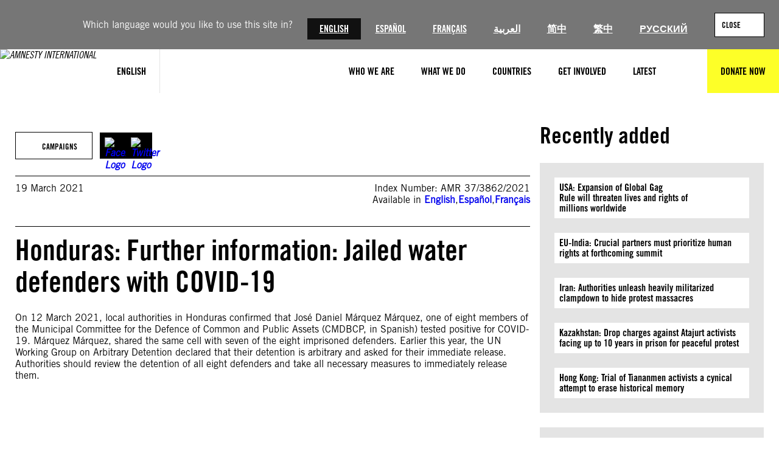

--- FILE ---
content_type: text/html; charset=UTF-8
request_url: https://www.amnesty.org/en/documents/amr37/3862/2021/en/
body_size: 21072
content:
<!DOCTYPE html>
<html lang="en">
<head>
	<meta charset="UTF-8" />
	<meta name="viewport" content="width=device-width, initial-scale=1" />
<meta name='robots' content='index, follow, max-image-preview:large, max-snippet:-1, max-video-preview:-1' />
	<style>img:is([sizes="auto" i], [sizes^="auto," i]) { contain-intrinsic-size: 3000px 1500px }</style>
	<title>Honduras: Further information: Jailed water defenders with COVID-19 - Amnesty International</title><meta name="google-site-verification" content="riVwpntywu-TzFXyr7JawK3eGavSi4qSApZFyYgfFmA" />
<meta name="google-site-verification" content="Mnes2BCPqnpHgmdQOvMi0FT4rMskkUbIjPBs50znPuo" />
<meta name="status-cake-uptime" content="up" />
<script>(function(h){h.classList.remove('no-js');h.classList.add('js')})(document.documentElement);</script>
	<meta name="description" content="On 12 March 2021, local authorities in Honduras confirmed that José Daniel Márquez Márquez, one of eight members of the Municipal Committee for the Defence of Common and Public Assets (CMDBCP, in Spanish) tested positive for COVID-19. Márquez Márquez, shared the same cell with seven of the eight imprisoned defenders. Earlier this year, the UN [&hellip;]" />
	<link rel="canonical" href="https://www.amnesty.org/en/documents/amr37/3862/2021/en/" />
	<meta property="og:locale" content="en" />
	<meta property="og:type" content="article" />
	<meta property="og:title" content="Honduras: Further information: Jailed water defenders with COVID-19 - Amnesty International" />
	<meta property="og:description" content="On 12 March 2021, local authorities in Honduras confirmed that José Daniel Márquez Márquez, one of eight members of the Municipal Committee for the Defence of Common and Public Assets (CMDBCP, in Spanish) tested positive for COVID-19. Márquez Márquez, shared the same cell with seven of the eight imprisoned defenders. Earlier this year, the UN [&hellip;]" />
	<meta property="og:url" content="https://www.amnesty.org/en/documents/amr37/3862/2021/en/" />
	<meta property="og:site_name" content="Amnesty International" />
	<meta property="article:publisher" content="https://www.facebook.com/amnesty" />
	<meta name="twitter:card" content="summary_large_image" />
	<meta name="twitter:site" content="@amnesty" />
	<script type="application/ld+json" class="yoast-schema-graph">{"@context":"https://schema.org","@graph":[{"@type":"WebPage","@id":"https://www.amnesty.org/en/documents/amr37/3862/2021/en/","url":"https://www.amnesty.org/en/documents/amr37/3862/2021/en/","name":"Honduras: Further information: Jailed water defenders with COVID-19 - Amnesty International","isPartOf":{"@id":"https://www.amnesty.org/en/#website"},"primaryImageOfPage":{"@id":"https://www.amnesty.org/en/documents/amr37/3862/2021/en/#primaryimage"},"image":{"@id":"https://www.amnesty.org/en/documents/amr37/3862/2021/en/#primaryimage"},"thumbnailUrl":"https://www.amnesty.org/en/wp-content/uploads/2021/05/AMR3738622021ENGLISH-pdf.jpg","datePublished":"2021-03-19T00:00:00+00:00","dateModified":"2021-06-06T14:18:14+00:00","breadcrumb":{"@id":"https://www.amnesty.org/en/documents/amr37/3862/2021/en/#breadcrumb"},"inLanguage":"en-GB","potentialAction":[{"@type":"ReadAction","target":["https://www.amnesty.org/en/documents/amr37/3862/2021/en/"]}]},{"@type":"ImageObject","inLanguage":"en-GB","@id":"https://www.amnesty.org/en/documents/amr37/3862/2021/en/#primaryimage","url":"https://www.amnesty.org/en/wp-content/uploads/2021/05/AMR3738622021ENGLISH-pdf.jpg","contentUrl":"https://www.amnesty.org/en/wp-content/uploads/2021/05/AMR3738622021ENGLISH-pdf.jpg"},{"@type":"BreadcrumbList","@id":"https://www.amnesty.org/en/documents/amr37/3862/2021/en/#breadcrumb","itemListElement":[{"@type":"ListItem","position":1,"name":"Home","item":"https://www.amnesty.org/en/"},{"@type":"ListItem","position":2,"name":"Honduras: Further information: Jailed water defenders with COVID-19"}]},{"@type":"WebSite","@id":"https://www.amnesty.org/en/#website","url":"https://www.amnesty.org/en/","name":"Amnesty International","description":"Inspiring people against injustice to bring the world closer to human rights &amp; dignity enjoyed by all.","publisher":{"@id":"https://www.amnesty.org/en/#organization"},"potentialAction":[{"@type":"SearchAction","target":{"@type":"EntryPoint","urlTemplate":"https://www.amnesty.org/en/search/{search_term_string}/"},"query-input":{"@type":"PropertyValueSpecification","valueRequired":true,"valueName":"search_term_string"}}],"inLanguage":"en-GB"},{"@type":"Organization","@id":"https://www.amnesty.org/en/#organization","name":"Amnesty International","url":"https://www.amnesty.org/en/","logo":{"@type":"ImageObject","inLanguage":"en-GB","@id":"https://www.amnesty.org/en/#/schema/logo/image/","url":"https://www.amnesty.org/en/wp-content/uploads/2018/08/amnesty-international.jpg","contentUrl":"https://www.amnesty.org/en/wp-content/uploads/2018/08/amnesty-international.jpg","width":2167,"height":918,"caption":"Amnesty International"},"image":{"@id":"https://www.amnesty.org/en/#/schema/logo/image/"},"sameAs":["https://www.facebook.com/amnesty","https://x.com/amnesty","https://instagram.com/amnesty","https://www.youtube.com/user/AmnestyInternational"],"description":"Amnesty International is a global movement of more than 10 million people who are committed to creating a future where human rights are enjoyed by everyone. United by our shared humanity, we know that the power to create positive change is within all of us."}]}</script>
	<meta property="article:modified_time" content="2021-06-06T15:18:14+01:00" />
	<meta property="og:image" content="https://www.amnesty.org/en/documents/amr37/3862/2021/en" />
	<meta property="og:image:width" content="1178" />
	<meta property="og:image:height" content="490" />
	<meta property="og:image:type" content="image/jpeg" />
	<meta name="twitter:image" content="https://www.amnesty.org/en/wp-content/plugins/amnesty-sharepoint-runner/assets/opengraph/EN/EN-Campaigns.jpg" />


<title>Honduras: Further information: Jailed water defenders with COVID-19 - Amnesty International</title>
<link rel='dns-prefetch' href='//www.googletagmanager.com' />
<link rel='dns-prefetch' href='//cc.cdn.civiccomputing.com' />
<link rel="alternate" type="application/rss+xml" title="Amnesty International &raquo; Feed" href="https://www.amnesty.org/en/feed/" />
<link rel="alternate" type="application/rss+xml" title="Amnesty International &raquo; Comments Feed" href="https://www.amnesty.org/en/comments/feed/" />
<link rel='stylesheet' id='wc-blocks-integration-css' href='https://www.amnesty.org/en/wp-content/plugins/woocommerce-subscriptions/build/index.css?ver=8.3.0' media='all' />
<style id='wp-block-button-inline-css'>
.wp-block-button__link{align-content:center;box-sizing:border-box;cursor:pointer;display:inline-block;height:100%;text-align:center;word-break:break-word}.wp-block-button__link.aligncenter{text-align:center}.wp-block-button__link.alignright{text-align:right}:where(.wp-block-button__link){border-radius:9999px;box-shadow:none;padding:calc(.667em + 2px) calc(1.333em + 2px);text-decoration:none}.wp-block-button[style*=text-decoration] .wp-block-button__link{text-decoration:inherit}.wp-block-buttons>.wp-block-button.has-custom-width{max-width:none}.wp-block-buttons>.wp-block-button.has-custom-width .wp-block-button__link{width:100%}.wp-block-buttons>.wp-block-button.has-custom-font-size .wp-block-button__link{font-size:inherit}.wp-block-buttons>.wp-block-button.wp-block-button__width-25{width:calc(25% - var(--wp--style--block-gap, .5em)*.75)}.wp-block-buttons>.wp-block-button.wp-block-button__width-50{width:calc(50% - var(--wp--style--block-gap, .5em)*.5)}.wp-block-buttons>.wp-block-button.wp-block-button__width-75{width:calc(75% - var(--wp--style--block-gap, .5em)*.25)}.wp-block-buttons>.wp-block-button.wp-block-button__width-100{flex-basis:100%;width:100%}.wp-block-buttons.is-vertical>.wp-block-button.wp-block-button__width-25{width:25%}.wp-block-buttons.is-vertical>.wp-block-button.wp-block-button__width-50{width:50%}.wp-block-buttons.is-vertical>.wp-block-button.wp-block-button__width-75{width:75%}.wp-block-button.is-style-squared,.wp-block-button__link.wp-block-button.is-style-squared{border-radius:0}.wp-block-button.no-border-radius,.wp-block-button__link.no-border-radius{border-radius:0!important}:root :where(.wp-block-button .wp-block-button__link.is-style-outline),:root :where(.wp-block-button.is-style-outline>.wp-block-button__link){border:2px solid;padding:.667em 1.333em}:root :where(.wp-block-button .wp-block-button__link.is-style-outline:not(.has-text-color)),:root :where(.wp-block-button.is-style-outline>.wp-block-button__link:not(.has-text-color)){color:currentColor}:root :where(.wp-block-button .wp-block-button__link.is-style-outline:not(.has-background)),:root :where(.wp-block-button.is-style-outline>.wp-block-button__link:not(.has-background)){background-color:initial;background-image:none}
</style>
<style id='wp-block-buttons-inline-css'>
.wp-block-buttons{box-sizing:border-box}.wp-block-buttons.is-vertical{flex-direction:column}.wp-block-buttons.is-vertical>.wp-block-button:last-child{margin-bottom:0}.wp-block-buttons>.wp-block-button{display:inline-block;margin:0}.wp-block-buttons.is-content-justification-left{justify-content:flex-start}.wp-block-buttons.is-content-justification-left.is-vertical{align-items:flex-start}.wp-block-buttons.is-content-justification-center{justify-content:center}.wp-block-buttons.is-content-justification-center.is-vertical{align-items:center}.wp-block-buttons.is-content-justification-right{justify-content:flex-end}.wp-block-buttons.is-content-justification-right.is-vertical{align-items:flex-end}.wp-block-buttons.is-content-justification-space-between{justify-content:space-between}.wp-block-buttons.aligncenter{text-align:center}.wp-block-buttons:not(.is-content-justification-space-between,.is-content-justification-right,.is-content-justification-left,.is-content-justification-center) .wp-block-button.aligncenter{margin-left:auto;margin-right:auto;width:100%}.wp-block-buttons[style*=text-decoration] .wp-block-button,.wp-block-buttons[style*=text-decoration] .wp-block-button__link{text-decoration:inherit}.wp-block-buttons.has-custom-font-size .wp-block-button__link{font-size:inherit}.wp-block-buttons .wp-block-button__link{width:100%}.wp-block-button.aligncenter{text-align:center}
</style>
<style id='wp-block-list-inline-css'>
ol,ul{box-sizing:border-box}:root :where(.wp-block-list.has-background){padding:1.25em 2.375em}
</style>
<style id='wp-block-group-inline-css'>
.wp-block-group{box-sizing:border-box}:where(.wp-block-group.wp-block-group-is-layout-constrained){position:relative}
</style>
<style id='wp-block-paragraph-inline-css'>
.is-small-text{font-size:.875em}.is-regular-text{font-size:1em}.is-large-text{font-size:2.25em}.is-larger-text{font-size:3em}.has-drop-cap:not(:focus):first-letter{float:left;font-size:8.4em;font-style:normal;font-weight:100;line-height:.68;margin:.05em .1em 0 0;text-transform:uppercase}body.rtl .has-drop-cap:not(:focus):first-letter{float:none;margin-left:.1em}p.has-drop-cap.has-background{overflow:hidden}:root :where(p.has-background){padding:1.25em 2.375em}:where(p.has-text-color:not(.has-link-color)) a{color:inherit}p.has-text-align-left[style*="writing-mode:vertical-lr"],p.has-text-align-right[style*="writing-mode:vertical-rl"]{rotate:180deg}
</style>
<style id='wp-block-post-title-inline-css'>
.wp-block-post-title{box-sizing:border-box;word-break:break-word}.wp-block-post-title :where(a){display:inline-block;font-family:inherit;font-size:inherit;font-style:inherit;font-weight:inherit;letter-spacing:inherit;line-height:inherit;text-decoration:inherit}
</style>
<style id='wp-block-post-content-inline-css'>
.wp-block-post-content{display:flow-root}
</style>
<style id='wp-block-heading-inline-css'>
h1.has-background,h2.has-background,h3.has-background,h4.has-background,h5.has-background,h6.has-background{padding:1.25em 2.375em}h1.has-text-align-left[style*=writing-mode]:where([style*=vertical-lr]),h1.has-text-align-right[style*=writing-mode]:where([style*=vertical-rl]),h2.has-text-align-left[style*=writing-mode]:where([style*=vertical-lr]),h2.has-text-align-right[style*=writing-mode]:where([style*=vertical-rl]),h3.has-text-align-left[style*=writing-mode]:where([style*=vertical-lr]),h3.has-text-align-right[style*=writing-mode]:where([style*=vertical-rl]),h4.has-text-align-left[style*=writing-mode]:where([style*=vertical-lr]),h4.has-text-align-right[style*=writing-mode]:where([style*=vertical-rl]),h5.has-text-align-left[style*=writing-mode]:where([style*=vertical-lr]),h5.has-text-align-right[style*=writing-mode]:where([style*=vertical-rl]),h6.has-text-align-left[style*=writing-mode]:where([style*=vertical-lr]),h6.has-text-align-right[style*=writing-mode]:where([style*=vertical-rl]){rotate:180deg}
</style>
<style id='wp-block-latest-posts-inline-css'>
.wp-block-latest-posts{box-sizing:border-box}.wp-block-latest-posts.alignleft{margin-right:2em}.wp-block-latest-posts.alignright{margin-left:2em}.wp-block-latest-posts.wp-block-latest-posts__list{list-style:none}.wp-block-latest-posts.wp-block-latest-posts__list li{clear:both;overflow-wrap:break-word}.wp-block-latest-posts.is-grid{display:flex;flex-wrap:wrap}.wp-block-latest-posts.is-grid li{margin:0 1.25em 1.25em 0;width:100%}@media (min-width:600px){.wp-block-latest-posts.columns-2 li{width:calc(50% - .625em)}.wp-block-latest-posts.columns-2 li:nth-child(2n){margin-right:0}.wp-block-latest-posts.columns-3 li{width:calc(33.33333% - .83333em)}.wp-block-latest-posts.columns-3 li:nth-child(3n){margin-right:0}.wp-block-latest-posts.columns-4 li{width:calc(25% - .9375em)}.wp-block-latest-posts.columns-4 li:nth-child(4n){margin-right:0}.wp-block-latest-posts.columns-5 li{width:calc(20% - 1em)}.wp-block-latest-posts.columns-5 li:nth-child(5n){margin-right:0}.wp-block-latest-posts.columns-6 li{width:calc(16.66667% - 1.04167em)}.wp-block-latest-posts.columns-6 li:nth-child(6n){margin-right:0}}:root :where(.wp-block-latest-posts.is-grid){padding:0}:root :where(.wp-block-latest-posts.wp-block-latest-posts__list){padding-left:0}.wp-block-latest-posts__post-author,.wp-block-latest-posts__post-date{display:block;font-size:.8125em}.wp-block-latest-posts__post-excerpt,.wp-block-latest-posts__post-full-content{margin-bottom:1em;margin-top:.5em}.wp-block-latest-posts__featured-image a{display:inline-block}.wp-block-latest-posts__featured-image img{height:auto;max-width:100%;width:auto}.wp-block-latest-posts__featured-image.alignleft{float:left;margin-right:1em}.wp-block-latest-posts__featured-image.alignright{float:right;margin-left:1em}.wp-block-latest-posts__featured-image.aligncenter{margin-bottom:1em;text-align:center}
</style>
<style id='wp-block-image-inline-css'>
.wp-block-image>a,.wp-block-image>figure>a{display:inline-block}.wp-block-image img{box-sizing:border-box;height:auto;max-width:100%;vertical-align:bottom}@media not (prefers-reduced-motion){.wp-block-image img.hide{visibility:hidden}.wp-block-image img.show{animation:show-content-image .4s}}.wp-block-image[style*=border-radius] img,.wp-block-image[style*=border-radius]>a{border-radius:inherit}.wp-block-image.has-custom-border img{box-sizing:border-box}.wp-block-image.aligncenter{text-align:center}.wp-block-image.alignfull>a,.wp-block-image.alignwide>a{width:100%}.wp-block-image.alignfull img,.wp-block-image.alignwide img{height:auto;width:100%}.wp-block-image .aligncenter,.wp-block-image .alignleft,.wp-block-image .alignright,.wp-block-image.aligncenter,.wp-block-image.alignleft,.wp-block-image.alignright{display:table}.wp-block-image .aligncenter>figcaption,.wp-block-image .alignleft>figcaption,.wp-block-image .alignright>figcaption,.wp-block-image.aligncenter>figcaption,.wp-block-image.alignleft>figcaption,.wp-block-image.alignright>figcaption{caption-side:bottom;display:table-caption}.wp-block-image .alignleft{float:left;margin:.5em 1em .5em 0}.wp-block-image .alignright{float:right;margin:.5em 0 .5em 1em}.wp-block-image .aligncenter{margin-left:auto;margin-right:auto}.wp-block-image :where(figcaption){margin-bottom:1em;margin-top:.5em}.wp-block-image.is-style-circle-mask img{border-radius:9999px}@supports ((-webkit-mask-image:none) or (mask-image:none)) or (-webkit-mask-image:none){.wp-block-image.is-style-circle-mask img{border-radius:0;-webkit-mask-image:url('data:image/svg+xml;utf8,<svg viewBox="0 0 100 100" xmlns="https://www.w3.org/2000/svg"><circle cx="50" cy="50" r="50"/></svg>');mask-image:url('data:image/svg+xml;utf8,<svg viewBox="0 0 100 100" xmlns="https://www.w3.org/2000/svg"><circle cx="50" cy="50" r="50"/></svg>');mask-mode:alpha;-webkit-mask-position:center;mask-position:center;-webkit-mask-repeat:no-repeat;mask-repeat:no-repeat;-webkit-mask-size:contain;mask-size:contain}}:root :where(.wp-block-image.is-style-rounded img,.wp-block-image .is-style-rounded img){border-radius:9999px}.wp-block-image figure{margin:0}.wp-lightbox-container{display:flex;flex-direction:column;position:relative}.wp-lightbox-container img{cursor:zoom-in}.wp-lightbox-container img:hover+button{opacity:1}.wp-lightbox-container button{align-items:center;-webkit-backdrop-filter:blur(16px) saturate(180%);backdrop-filter:blur(16px) saturate(180%);background-color:#5a5a5a40;border:none;border-radius:4px;cursor:zoom-in;display:flex;height:20px;justify-content:center;opacity:0;padding:0;position:absolute;right:16px;text-align:center;top:16px;width:20px;z-index:100}@media not (prefers-reduced-motion){.wp-lightbox-container button{transition:opacity .2s ease}}.wp-lightbox-container button:focus-visible{outline:3px auto #5a5a5a40;outline:3px auto -webkit-focus-ring-color;outline-offset:3px}.wp-lightbox-container button:hover{cursor:pointer;opacity:1}.wp-lightbox-container button:focus{opacity:1}.wp-lightbox-container button:focus,.wp-lightbox-container button:hover,.wp-lightbox-container button:not(:hover):not(:active):not(.has-background){background-color:#5a5a5a40;border:none}.wp-lightbox-overlay{box-sizing:border-box;cursor:zoom-out;height:100vh;left:0;overflow:hidden;position:fixed;top:0;visibility:hidden;width:100%;z-index:100000}.wp-lightbox-overlay .close-button{align-items:center;cursor:pointer;display:flex;justify-content:center;min-height:40px;min-width:40px;padding:0;position:absolute;right:calc(env(safe-area-inset-right) + 16px);top:calc(env(safe-area-inset-top) + 16px);z-index:5000000}.wp-lightbox-overlay .close-button:focus,.wp-lightbox-overlay .close-button:hover,.wp-lightbox-overlay .close-button:not(:hover):not(:active):not(.has-background){background:none;border:none}.wp-lightbox-overlay .lightbox-image-container{height:var(--wp--lightbox-container-height);left:50%;overflow:hidden;position:absolute;top:50%;transform:translate(-50%,-50%);transform-origin:top left;width:var(--wp--lightbox-container-width);z-index:9999999999}.wp-lightbox-overlay .wp-block-image{align-items:center;box-sizing:border-box;display:flex;height:100%;justify-content:center;margin:0;position:relative;transform-origin:0 0;width:100%;z-index:3000000}.wp-lightbox-overlay .wp-block-image img{height:var(--wp--lightbox-image-height);min-height:var(--wp--lightbox-image-height);min-width:var(--wp--lightbox-image-width);width:var(--wp--lightbox-image-width)}.wp-lightbox-overlay .wp-block-image figcaption{display:none}.wp-lightbox-overlay button{background:none;border:none}.wp-lightbox-overlay .scrim{background-color:#fff;height:100%;opacity:.9;position:absolute;width:100%;z-index:2000000}.wp-lightbox-overlay.active{visibility:visible}@media not (prefers-reduced-motion){.wp-lightbox-overlay.active{animation:turn-on-visibility .25s both}.wp-lightbox-overlay.active img{animation:turn-on-visibility .35s both}.wp-lightbox-overlay.show-closing-animation:not(.active){animation:turn-off-visibility .35s both}.wp-lightbox-overlay.show-closing-animation:not(.active) img{animation:turn-off-visibility .25s both}.wp-lightbox-overlay.zoom.active{animation:none;opacity:1;visibility:visible}.wp-lightbox-overlay.zoom.active .lightbox-image-container{animation:lightbox-zoom-in .4s}.wp-lightbox-overlay.zoom.active .lightbox-image-container img{animation:none}.wp-lightbox-overlay.zoom.active .scrim{animation:turn-on-visibility .4s forwards}.wp-lightbox-overlay.zoom.show-closing-animation:not(.active){animation:none}.wp-lightbox-overlay.zoom.show-closing-animation:not(.active) .lightbox-image-container{animation:lightbox-zoom-out .4s}.wp-lightbox-overlay.zoom.show-closing-animation:not(.active) .lightbox-image-container img{animation:none}.wp-lightbox-overlay.zoom.show-closing-animation:not(.active) .scrim{animation:turn-off-visibility .4s forwards}}@keyframes show-content-image{0%{visibility:hidden}99%{visibility:hidden}to{visibility:visible}}@keyframes turn-on-visibility{0%{opacity:0}to{opacity:1}}@keyframes turn-off-visibility{0%{opacity:1;visibility:visible}99%{opacity:0;visibility:visible}to{opacity:0;visibility:hidden}}@keyframes lightbox-zoom-in{0%{transform:translate(calc((-100vw + var(--wp--lightbox-scrollbar-width))/2 + var(--wp--lightbox-initial-left-position)),calc(-50vh + var(--wp--lightbox-initial-top-position))) scale(var(--wp--lightbox-scale))}to{transform:translate(-50%,-50%) scale(1)}}@keyframes lightbox-zoom-out{0%{transform:translate(-50%,-50%) scale(1);visibility:visible}99%{visibility:visible}to{transform:translate(calc((-100vw + var(--wp--lightbox-scrollbar-width))/2 + var(--wp--lightbox-initial-left-position)),calc(-50vh + var(--wp--lightbox-initial-top-position))) scale(var(--wp--lightbox-scale));visibility:hidden}}
</style>
<style id='wp-block-columns-inline-css'>
.wp-block-columns{align-items:normal!important;box-sizing:border-box;display:flex;flex-wrap:wrap!important}@media (min-width:782px){.wp-block-columns{flex-wrap:nowrap!important}}.wp-block-columns.are-vertically-aligned-top{align-items:flex-start}.wp-block-columns.are-vertically-aligned-center{align-items:center}.wp-block-columns.are-vertically-aligned-bottom{align-items:flex-end}@media (max-width:781px){.wp-block-columns:not(.is-not-stacked-on-mobile)>.wp-block-column{flex-basis:100%!important}}@media (min-width:782px){.wp-block-columns:not(.is-not-stacked-on-mobile)>.wp-block-column{flex-basis:0;flex-grow:1}.wp-block-columns:not(.is-not-stacked-on-mobile)>.wp-block-column[style*=flex-basis]{flex-grow:0}}.wp-block-columns.is-not-stacked-on-mobile{flex-wrap:nowrap!important}.wp-block-columns.is-not-stacked-on-mobile>.wp-block-column{flex-basis:0;flex-grow:1}.wp-block-columns.is-not-stacked-on-mobile>.wp-block-column[style*=flex-basis]{flex-grow:0}:where(.wp-block-columns){margin-bottom:1.75em}:where(.wp-block-columns.has-background){padding:1.25em 2.375em}.wp-block-column{flex-grow:1;min-width:0;overflow-wrap:break-word;word-break:break-word}.wp-block-column.is-vertically-aligned-top{align-self:flex-start}.wp-block-column.is-vertically-aligned-center{align-self:center}.wp-block-column.is-vertically-aligned-bottom{align-self:flex-end}.wp-block-column.is-vertically-aligned-stretch{align-self:stretch}.wp-block-column.is-vertically-aligned-bottom,.wp-block-column.is-vertically-aligned-center,.wp-block-column.is-vertically-aligned-top{width:100%}
</style>
<style id='wp-block-separator-inline-css'>
@charset "UTF-8";.wp-block-separator{border:none;border-top:2px solid}:root :where(.wp-block-separator.is-style-dots){height:auto;line-height:1;text-align:center}:root :where(.wp-block-separator.is-style-dots):before{color:currentColor;content:"···";font-family:serif;font-size:1.5em;letter-spacing:2em;padding-left:2em}.wp-block-separator.is-style-dots{background:none!important;border:none!important}
</style>
<link rel='stylesheet' id='wp-block-social-links-css' href='https://www.amnesty.org/en/wp-includes/blocks/social-links/style.min.css?ver=6.8.3' media='all' />
<style id='wp-block-library-inline-css'>
:root{--wp-admin-theme-color:#007cba;--wp-admin-theme-color--rgb:0,124,186;--wp-admin-theme-color-darker-10:#006ba1;--wp-admin-theme-color-darker-10--rgb:0,107,161;--wp-admin-theme-color-darker-20:#005a87;--wp-admin-theme-color-darker-20--rgb:0,90,135;--wp-admin-border-width-focus:2px;--wp-block-synced-color:#7a00df;--wp-block-synced-color--rgb:122,0,223;--wp-bound-block-color:var(--wp-block-synced-color)}@media (min-resolution:192dpi){:root{--wp-admin-border-width-focus:1.5px}}.wp-element-button{cursor:pointer}:root{--wp--preset--font-size--normal:16px;--wp--preset--font-size--huge:42px}:root .has-very-light-gray-background-color{background-color:#eee}:root .has-very-dark-gray-background-color{background-color:#313131}:root .has-very-light-gray-color{color:#eee}:root .has-very-dark-gray-color{color:#313131}:root .has-vivid-green-cyan-to-vivid-cyan-blue-gradient-background{background:linear-gradient(135deg,#00d084,#0693e3)}:root .has-purple-crush-gradient-background{background:linear-gradient(135deg,#34e2e4,#4721fb 50%,#ab1dfe)}:root .has-hazy-dawn-gradient-background{background:linear-gradient(135deg,#faaca8,#dad0ec)}:root .has-subdued-olive-gradient-background{background:linear-gradient(135deg,#fafae1,#67a671)}:root .has-atomic-cream-gradient-background{background:linear-gradient(135deg,#fdd79a,#004a59)}:root .has-nightshade-gradient-background{background:linear-gradient(135deg,#330968,#31cdcf)}:root .has-midnight-gradient-background{background:linear-gradient(135deg,#020381,#2874fc)}.has-regular-font-size{font-size:1em}.has-larger-font-size{font-size:2.625em}.has-normal-font-size{font-size:var(--wp--preset--font-size--normal)}.has-huge-font-size{font-size:var(--wp--preset--font-size--huge)}.has-text-align-center{text-align:center}.has-text-align-left{text-align:left}.has-text-align-right{text-align:right}#end-resizable-editor-section{display:none}.aligncenter{clear:both}.items-justified-left{justify-content:flex-start}.items-justified-center{justify-content:center}.items-justified-right{justify-content:flex-end}.items-justified-space-between{justify-content:space-between}.screen-reader-text{border:0;clip-path:inset(50%);height:1px;margin:-1px;overflow:hidden;padding:0;position:absolute;width:1px;word-wrap:normal!important}.screen-reader-text:focus{background-color:#ddd;clip-path:none;color:#444;display:block;font-size:1em;height:auto;left:5px;line-height:normal;padding:15px 23px 14px;text-decoration:none;top:5px;width:auto;z-index:100000}html :where(.has-border-color){border-style:solid}html :where([style*=border-top-color]){border-top-style:solid}html :where([style*=border-right-color]){border-right-style:solid}html :where([style*=border-bottom-color]){border-bottom-style:solid}html :where([style*=border-left-color]){border-left-style:solid}html :where([style*=border-width]){border-style:solid}html :where([style*=border-top-width]){border-top-style:solid}html :where([style*=border-right-width]){border-right-style:solid}html :where([style*=border-bottom-width]){border-bottom-style:solid}html :where([style*=border-left-width]){border-left-style:solid}html :where(img[class*=wp-image-]){height:auto;max-width:100%}:where(figure){margin:0 0 1em}html :where(.is-position-sticky){--wp-admin--admin-bar--position-offset:var(--wp-admin--admin-bar--height,0px)}@media screen and (max-width:600px){html :where(.is-position-sticky){--wp-admin--admin-bar--position-offset:0px}}
</style>
<link rel='stylesheet' id='aidonations-style-css' href='https://www.amnesty.org/en/wp-content/plugins/humanity-donations/assets/styles/app.css?ver=1.1.4' media='all' />
<link rel='stylesheet' id='aibrand-site-editor-css' href='https://www.amnesty.org/en/wp-content/plugins/wp-plugin-amnesty-branding/assets/styles/siteeditor.css?ver=2.2.0' media='all' />
<style id='global-styles-inline-css'>
:root{--wp--preset--aspect-ratio--square: 1;--wp--preset--aspect-ratio--4-3: 4/3;--wp--preset--aspect-ratio--3-4: 3/4;--wp--preset--aspect-ratio--3-2: 3/2;--wp--preset--aspect-ratio--2-3: 2/3;--wp--preset--aspect-ratio--16-9: 16/9;--wp--preset--aspect-ratio--9-16: 9/16;--wp--preset--color--black: #000;--wp--preset--color--cyan-bluish-gray: #abb8c3;--wp--preset--color--white: #fff;--wp--preset--color--pale-pink: #f78da7;--wp--preset--color--vivid-red: #cf2e2e;--wp--preset--color--luminous-vivid-orange: #ff6900;--wp--preset--color--luminous-vivid-amber: #fcb900;--wp--preset--color--light-green-cyan: #7bdcb5;--wp--preset--color--vivid-green-cyan: #00d084;--wp--preset--color--pale-cyan-blue: #8ed1fc;--wp--preset--color--vivid-cyan-blue: #0693e3;--wp--preset--color--vivid-purple: #9b51e0;--wp--preset--color--primary: #fdff28;--wp--preset--color--primary-state: #f8d72b;--wp--preset--color--secondary: #2196f3;--wp--preset--color--accent: #2196f3;--wp--preset--color--grey-lightest: #f7f7f7;--wp--preset--color--grey-lighter: #e4e4e4;--wp--preset--color--grey-light: #b3b3b3;--wp--preset--color--grey-base: #767676;--wp--preset--color--grey-dark: #525252;--wp--preset--color--grey-darker: #262626;--wp--preset--color--grey-darkest: #111111;--wp--preset--color--blue-twitter: #1da1f2;--wp--preset--color--orange-base: #ffa500;--wp--preset--gradient--vivid-cyan-blue-to-vivid-purple: linear-gradient(135deg,rgba(6,147,227,1) 0%,rgb(155,81,224) 100%);--wp--preset--gradient--light-green-cyan-to-vivid-green-cyan: linear-gradient(135deg,rgb(122,220,180) 0%,rgb(0,208,130) 100%);--wp--preset--gradient--luminous-vivid-amber-to-luminous-vivid-orange: linear-gradient(135deg,rgba(252,185,0,1) 0%,rgba(255,105,0,1) 100%);--wp--preset--gradient--luminous-vivid-orange-to-vivid-red: linear-gradient(135deg,rgba(255,105,0,1) 0%,rgb(207,46,46) 100%);--wp--preset--gradient--very-light-gray-to-cyan-bluish-gray: linear-gradient(135deg,rgb(238,238,238) 0%,rgb(169,184,195) 100%);--wp--preset--gradient--cool-to-warm-spectrum: linear-gradient(135deg,rgb(74,234,220) 0%,rgb(151,120,209) 20%,rgb(207,42,186) 40%,rgb(238,44,130) 60%,rgb(251,105,98) 80%,rgb(254,248,76) 100%);--wp--preset--gradient--blush-light-purple: linear-gradient(135deg,rgb(255,206,236) 0%,rgb(152,150,240) 100%);--wp--preset--gradient--blush-bordeaux: linear-gradient(135deg,rgb(254,205,165) 0%,rgb(254,45,45) 50%,rgb(107,0,62) 100%);--wp--preset--gradient--luminous-dusk: linear-gradient(135deg,rgb(255,203,112) 0%,rgb(199,81,192) 50%,rgb(65,88,208) 100%);--wp--preset--gradient--pale-ocean: linear-gradient(135deg,rgb(255,245,203) 0%,rgb(182,227,212) 50%,rgb(51,167,181) 100%);--wp--preset--gradient--electric-grass: linear-gradient(135deg,rgb(202,248,128) 0%,rgb(113,206,126) 100%);--wp--preset--gradient--midnight: linear-gradient(135deg,rgb(2,3,129) 0%,rgb(40,116,252) 100%);--wp--preset--font-size--small: 13px;--wp--preset--font-size--medium: clamp(14px, 0.875rem + ((1vw - 3.2px) * 0.469), 20px);--wp--preset--font-size--large: clamp(22.041px, 1.378rem + ((1vw - 3.2px) * 1.091), 36px);--wp--preset--font-size--x-large: clamp(25.014px, 1.563rem + ((1vw - 3.2px) * 1.327), 42px);--wp--preset--font-size--x-small: .8rem;--wp--preset--font-size--regular: 1rem;--wp--preset--font-size--larger: 2rem;--wp--preset--font-size--huge: 2.5rem;--wp--preset--font-size--heading-1: clamp(32px, 2rem + ((1vw - 3.2px) * 3.125), 72px);--wp--preset--font-size--heading-2: clamp(28px, 1.75rem + ((1vw - 3.2px) * 1.016), 41px);--wp--preset--font-size--heading-3: clamp(26px, 1.625rem + ((1vw - 3.2px) * 0.391), 31px);--wp--preset--font-size--heading-4: clamp(22px, 1.375rem + ((1vw - 3.2px) * 0.469), 28px);--wp--preset--font-size--heading-5: clamp(20px, 1.25rem + ((1vw - 3.2px) * 0.313), 24px);--wp--preset--font-size--heading-6: clamp(18px, 1.125rem + ((1vw - 3.2px) * 0.234), 21px);--wp--preset--font-size--article-title: clamp(32px, 2rem + ((1vw - 3.2px) * 1.563), 52px);--wp--preset--font-family--primary: "Amnesty Trade Gothic", sans-serif;--wp--preset--font-family--secondary: "Amnesty Trade Gothic Condensed", sans-serif;--wp--preset--spacing--20: 0.44rem;--wp--preset--spacing--30: 0.67rem;--wp--preset--spacing--40: 1rem;--wp--preset--spacing--50: 1.5rem;--wp--preset--spacing--60: 2.25rem;--wp--preset--spacing--70: 3.38rem;--wp--preset--spacing--80: 5.06rem;--wp--preset--spacing--quarter: 0.375rem;--wp--preset--spacing--half: 0.75rem;--wp--preset--spacing--single: 1.5rem;--wp--preset--spacing--double: 3rem;--wp--preset--spacing--quad: 6rem;--wp--preset--shadow--natural: 6px 6px 9px rgba(0, 0, 0, 0.2);--wp--preset--shadow--deep: 12px 12px 50px rgba(0, 0, 0, 0.4);--wp--preset--shadow--sharp: 6px 6px 0px rgba(0, 0, 0, 0.2);--wp--preset--shadow--outlined: 6px 6px 0px -3px rgba(255, 255, 255, 1), 6px 6px rgba(0, 0, 0, 1);--wp--preset--shadow--crisp: 6px 6px 0px rgba(0, 0, 0, 1);}.wp-block-quote{--wp--preset--color--black: #000;--wp--preset--color--white: #fff;--wp--preset--color--amnesty-grey-brand: #b3b3b3;}:root { --wp--style--global--content-size: 1468px;--wp--style--global--wide-size: 1468px; }:where(body) { margin: 0; }.wp-site-blocks > .alignleft { float: left; margin-right: 2em; }.wp-site-blocks > .alignright { float: right; margin-left: 2em; }.wp-site-blocks > .aligncenter { justify-content: center; margin-left: auto; margin-right: auto; }:where(.is-layout-flex){gap: 0.5em;}:where(.is-layout-grid){gap: 0.5em;}.is-layout-flow > .alignleft{float: left;margin-inline-start: 0;margin-inline-end: 2em;}.is-layout-flow > .alignright{float: right;margin-inline-start: 2em;margin-inline-end: 0;}.is-layout-flow > .aligncenter{margin-left: auto !important;margin-right: auto !important;}.is-layout-constrained > .alignleft{float: left;margin-inline-start: 0;margin-inline-end: 2em;}.is-layout-constrained > .alignright{float: right;margin-inline-start: 2em;margin-inline-end: 0;}.is-layout-constrained > .aligncenter{margin-left: auto !important;margin-right: auto !important;}.is-layout-constrained > :where(:not(.alignleft):not(.alignright):not(.alignfull)){max-width: var(--wp--style--global--content-size);margin-left: auto !important;margin-right: auto !important;}.is-layout-constrained > .alignwide{max-width: var(--wp--style--global--wide-size);}body .is-layout-flex{display: flex;}.is-layout-flex{flex-wrap: wrap;align-items: center;}.is-layout-flex > :is(*, div){margin: 0;}body .is-layout-grid{display: grid;}.is-layout-grid > :is(*, div){margin: 0;}body{color: var(--wp--preset--color--black);font-family: var(--wp--preset--font-family--primary);font-size: var(--wp--preset--font-size--regular);padding-top: 0px;padding-right: 2rem;padding-bottom: 0px;padding-left: 2rem;}a:where(:not(.wp-element-button)){color: var(--wp--preset--color--black);text-decoration: underline;}h1, h2, h3, h4, h5, h6{color: var(--wp--preset--color--black);font-family: var(--wp--preset--font-family--secondary);line-height: 1.12;}h1{font-size: var(--wp--preset--font-size--heading-1);}h2{font-size: var(--wp--preset--font-size--heading-2);}h3{font-size: var(--wp--preset--font-size--heading-3);}h4{font-size: var(--wp--preset--font-size--heading-4);}h5{font-size: var(--wp--preset--font-size--heading-5);}h6{font-size: var(--wp--preset--font-size--heading-6);}:root :where(.wp-element-button, .wp-block-button__link){background-color: #32373c;border-width: 0;color: #fff;font-family: inherit;font-size: inherit;line-height: inherit;padding: calc(0.667em + 2px) calc(1.333em + 2px);text-decoration: none;}.has-black-color{color: var(--wp--preset--color--black) !important;}.has-cyan-bluish-gray-color{color: var(--wp--preset--color--cyan-bluish-gray) !important;}.has-white-color{color: var(--wp--preset--color--white) !important;}.has-pale-pink-color{color: var(--wp--preset--color--pale-pink) !important;}.has-vivid-red-color{color: var(--wp--preset--color--vivid-red) !important;}.has-luminous-vivid-orange-color{color: var(--wp--preset--color--luminous-vivid-orange) !important;}.has-luminous-vivid-amber-color{color: var(--wp--preset--color--luminous-vivid-amber) !important;}.has-light-green-cyan-color{color: var(--wp--preset--color--light-green-cyan) !important;}.has-vivid-green-cyan-color{color: var(--wp--preset--color--vivid-green-cyan) !important;}.has-pale-cyan-blue-color{color: var(--wp--preset--color--pale-cyan-blue) !important;}.has-vivid-cyan-blue-color{color: var(--wp--preset--color--vivid-cyan-blue) !important;}.has-vivid-purple-color{color: var(--wp--preset--color--vivid-purple) !important;}.has-primary-color{color: var(--wp--preset--color--primary) !important;}.has-primary-state-color{color: var(--wp--preset--color--primary-state) !important;}.has-secondary-color{color: var(--wp--preset--color--secondary) !important;}.has-accent-color{color: var(--wp--preset--color--accent) !important;}.has-grey-lightest-color{color: var(--wp--preset--color--grey-lightest) !important;}.has-grey-lighter-color{color: var(--wp--preset--color--grey-lighter) !important;}.has-grey-light-color{color: var(--wp--preset--color--grey-light) !important;}.has-grey-base-color{color: var(--wp--preset--color--grey-base) !important;}.has-grey-dark-color{color: var(--wp--preset--color--grey-dark) !important;}.has-grey-darker-color{color: var(--wp--preset--color--grey-darker) !important;}.has-grey-darkest-color{color: var(--wp--preset--color--grey-darkest) !important;}.has-blue-twitter-color{color: var(--wp--preset--color--blue-twitter) !important;}.has-orange-base-color{color: var(--wp--preset--color--orange-base) !important;}.has-black-background-color{background-color: var(--wp--preset--color--black) !important;}.has-cyan-bluish-gray-background-color{background-color: var(--wp--preset--color--cyan-bluish-gray) !important;}.has-white-background-color{background-color: var(--wp--preset--color--white) !important;}.has-pale-pink-background-color{background-color: var(--wp--preset--color--pale-pink) !important;}.has-vivid-red-background-color{background-color: var(--wp--preset--color--vivid-red) !important;}.has-luminous-vivid-orange-background-color{background-color: var(--wp--preset--color--luminous-vivid-orange) !important;}.has-luminous-vivid-amber-background-color{background-color: var(--wp--preset--color--luminous-vivid-amber) !important;}.has-light-green-cyan-background-color{background-color: var(--wp--preset--color--light-green-cyan) !important;}.has-vivid-green-cyan-background-color{background-color: var(--wp--preset--color--vivid-green-cyan) !important;}.has-pale-cyan-blue-background-color{background-color: var(--wp--preset--color--pale-cyan-blue) !important;}.has-vivid-cyan-blue-background-color{background-color: var(--wp--preset--color--vivid-cyan-blue) !important;}.has-vivid-purple-background-color{background-color: var(--wp--preset--color--vivid-purple) !important;}.has-primary-background-color{background-color: var(--wp--preset--color--primary) !important;}.has-primary-state-background-color{background-color: var(--wp--preset--color--primary-state) !important;}.has-secondary-background-color{background-color: var(--wp--preset--color--secondary) !important;}.has-accent-background-color{background-color: var(--wp--preset--color--accent) !important;}.has-grey-lightest-background-color{background-color: var(--wp--preset--color--grey-lightest) !important;}.has-grey-lighter-background-color{background-color: var(--wp--preset--color--grey-lighter) !important;}.has-grey-light-background-color{background-color: var(--wp--preset--color--grey-light) !important;}.has-grey-base-background-color{background-color: var(--wp--preset--color--grey-base) !important;}.has-grey-dark-background-color{background-color: var(--wp--preset--color--grey-dark) !important;}.has-grey-darker-background-color{background-color: var(--wp--preset--color--grey-darker) !important;}.has-grey-darkest-background-color{background-color: var(--wp--preset--color--grey-darkest) !important;}.has-blue-twitter-background-color{background-color: var(--wp--preset--color--blue-twitter) !important;}.has-orange-base-background-color{background-color: var(--wp--preset--color--orange-base) !important;}.has-black-border-color{border-color: var(--wp--preset--color--black) !important;}.has-cyan-bluish-gray-border-color{border-color: var(--wp--preset--color--cyan-bluish-gray) !important;}.has-white-border-color{border-color: var(--wp--preset--color--white) !important;}.has-pale-pink-border-color{border-color: var(--wp--preset--color--pale-pink) !important;}.has-vivid-red-border-color{border-color: var(--wp--preset--color--vivid-red) !important;}.has-luminous-vivid-orange-border-color{border-color: var(--wp--preset--color--luminous-vivid-orange) !important;}.has-luminous-vivid-amber-border-color{border-color: var(--wp--preset--color--luminous-vivid-amber) !important;}.has-light-green-cyan-border-color{border-color: var(--wp--preset--color--light-green-cyan) !important;}.has-vivid-green-cyan-border-color{border-color: var(--wp--preset--color--vivid-green-cyan) !important;}.has-pale-cyan-blue-border-color{border-color: var(--wp--preset--color--pale-cyan-blue) !important;}.has-vivid-cyan-blue-border-color{border-color: var(--wp--preset--color--vivid-cyan-blue) !important;}.has-vivid-purple-border-color{border-color: var(--wp--preset--color--vivid-purple) !important;}.has-primary-border-color{border-color: var(--wp--preset--color--primary) !important;}.has-primary-state-border-color{border-color: var(--wp--preset--color--primary-state) !important;}.has-secondary-border-color{border-color: var(--wp--preset--color--secondary) !important;}.has-accent-border-color{border-color: var(--wp--preset--color--accent) !important;}.has-grey-lightest-border-color{border-color: var(--wp--preset--color--grey-lightest) !important;}.has-grey-lighter-border-color{border-color: var(--wp--preset--color--grey-lighter) !important;}.has-grey-light-border-color{border-color: var(--wp--preset--color--grey-light) !important;}.has-grey-base-border-color{border-color: var(--wp--preset--color--grey-base) !important;}.has-grey-dark-border-color{border-color: var(--wp--preset--color--grey-dark) !important;}.has-grey-darker-border-color{border-color: var(--wp--preset--color--grey-darker) !important;}.has-grey-darkest-border-color{border-color: var(--wp--preset--color--grey-darkest) !important;}.has-blue-twitter-border-color{border-color: var(--wp--preset--color--blue-twitter) !important;}.has-orange-base-border-color{border-color: var(--wp--preset--color--orange-base) !important;}.has-vivid-cyan-blue-to-vivid-purple-gradient-background{background: var(--wp--preset--gradient--vivid-cyan-blue-to-vivid-purple) !important;}.has-light-green-cyan-to-vivid-green-cyan-gradient-background{background: var(--wp--preset--gradient--light-green-cyan-to-vivid-green-cyan) !important;}.has-luminous-vivid-amber-to-luminous-vivid-orange-gradient-background{background: var(--wp--preset--gradient--luminous-vivid-amber-to-luminous-vivid-orange) !important;}.has-luminous-vivid-orange-to-vivid-red-gradient-background{background: var(--wp--preset--gradient--luminous-vivid-orange-to-vivid-red) !important;}.has-very-light-gray-to-cyan-bluish-gray-gradient-background{background: var(--wp--preset--gradient--very-light-gray-to-cyan-bluish-gray) !important;}.has-cool-to-warm-spectrum-gradient-background{background: var(--wp--preset--gradient--cool-to-warm-spectrum) !important;}.has-blush-light-purple-gradient-background{background: var(--wp--preset--gradient--blush-light-purple) !important;}.has-blush-bordeaux-gradient-background{background: var(--wp--preset--gradient--blush-bordeaux) !important;}.has-luminous-dusk-gradient-background{background: var(--wp--preset--gradient--luminous-dusk) !important;}.has-pale-ocean-gradient-background{background: var(--wp--preset--gradient--pale-ocean) !important;}.has-electric-grass-gradient-background{background: var(--wp--preset--gradient--electric-grass) !important;}.has-midnight-gradient-background{background: var(--wp--preset--gradient--midnight) !important;}.has-small-font-size{font-size: var(--wp--preset--font-size--small) !important;}.has-medium-font-size{font-size: var(--wp--preset--font-size--medium) !important;}.has-large-font-size{font-size: var(--wp--preset--font-size--large) !important;}.has-x-large-font-size{font-size: var(--wp--preset--font-size--x-large) !important;}.has-x-small-font-size{font-size: var(--wp--preset--font-size--x-small) !important;}.has-regular-font-size{font-size: var(--wp--preset--font-size--regular) !important;}.has-larger-font-size{font-size: var(--wp--preset--font-size--larger) !important;}.has-huge-font-size{font-size: var(--wp--preset--font-size--huge) !important;}.has-heading-1-font-size{font-size: var(--wp--preset--font-size--heading-1) !important;}.has-heading-2-font-size{font-size: var(--wp--preset--font-size--heading-2) !important;}.has-heading-3-font-size{font-size: var(--wp--preset--font-size--heading-3) !important;}.has-heading-4-font-size{font-size: var(--wp--preset--font-size--heading-4) !important;}.has-heading-5-font-size{font-size: var(--wp--preset--font-size--heading-5) !important;}.has-heading-6-font-size{font-size: var(--wp--preset--font-size--heading-6) !important;}.has-article-title-font-size{font-size: var(--wp--preset--font-size--article-title) !important;}.has-primary-font-family{font-family: var(--wp--preset--font-family--primary) !important;}.has-secondary-font-family{font-family: var(--wp--preset--font-family--secondary) !important;}.wp-block-quote.has-black-color{color: var(--wp--preset--color--black) !important;}.wp-block-quote.has-white-color{color: var(--wp--preset--color--white) !important;}.wp-block-quote.has-amnesty-grey-brand-color{color: var(--wp--preset--color--amnesty-grey-brand) !important;}.wp-block-quote.has-black-background-color{background-color: var(--wp--preset--color--black) !important;}.wp-block-quote.has-white-background-color{background-color: var(--wp--preset--color--white) !important;}.wp-block-quote.has-amnesty-grey-brand-background-color{background-color: var(--wp--preset--color--amnesty-grey-brand) !important;}.wp-block-quote.has-black-border-color{border-color: var(--wp--preset--color--black) !important;}.wp-block-quote.has-white-border-color{border-color: var(--wp--preset--color--white) !important;}.wp-block-quote.has-amnesty-grey-brand-border-color{border-color: var(--wp--preset--color--amnesty-grey-brand) !important;}.blockquote {
    margin-top: 80px !important;
}

.wp-block-latest-posts__list
{
    padding-left: 20px !important;
}

.archive .wp-block-amnesty-core-hero, .blog .wp-block-amnesty-core-hero, .category .wp-block-amnesty-core-hero, .category-research .wp-block-amnesty-core-hero {
    display: none !important;
}@media (max-width: 465px) {
.hero-title span {
font-size: 2rem !important;
padding: 0 !important;
}
}

@media (max-width: 760px) {
.hero-title span {
font-size: 3rem !important;
padding: 0 !important;
}
}
:where(.wp-block-columns.is-layout-flex){gap: 2em;}:where(.wp-block-columns.is-layout-grid){gap: 2em;}
</style>
<style id='core-block-supports-inline-css'>
.wp-container-content-5e2576f9{grid-column:span 1;grid-row:span 1;}.wp-container-core-group-is-layout-947ac36b{flex-wrap:nowrap;flex-direction:column;align-items:flex-start;}.wp-container-core-group-is-layout-2d5bef97{flex-wrap:nowrap;flex-direction:column;align-items:flex-end;}.wp-container-core-group-is-layout-baef362d{grid-template-columns:repeat(2, minmax(0, 1fr));}.wp-container-core-buttons-is-layout-16018d1d{justify-content:center;}.wp-container-core-columns-is-layout-9d6595d7{flex-wrap:nowrap;}
</style>
<style id='wp-block-template-skip-link-inline-css'>

		.skip-link.screen-reader-text {
			border: 0;
			clip-path: inset(50%);
			height: 1px;
			margin: -1px;
			overflow: hidden;
			padding: 0;
			position: absolute !important;
			width: 1px;
			word-wrap: normal !important;
		}

		.skip-link.screen-reader-text:focus {
			background-color: #eee;
			clip-path: none;
			color: #444;
			display: block;
			font-size: 1em;
			height: auto;
			left: 5px;
			line-height: normal;
			padding: 15px 23px 14px;
			text-decoration: none;
			top: 5px;
			width: auto;
			z-index: 100000;
		}
</style>
<link rel='stylesheet' id='woocommerce-general-css' href='https://www.amnesty.org/en/wp-content/plugins/woocommerce/assets/css/woocommerce.css?ver=10.4.3' media='all' />
<link rel='stylesheet' id='amnesty-theme-css' href='https://www.amnesty.org/en/wp-content/themes/humanity-theme/assets/styles/bundle.css?ver=2.2.0' media='all' />
<style id='amnesty-theme-inline-css'>
:root{--amnesty-icon-path:url("https://www.amnesty.org/en/wp-content/themes/humanity-theme/assets/images/sprite.svg"),none}
blockquote{quotes:'“' '”' "‘" "’"}
</style>
<link rel='stylesheet' id='aisp-css' href='https://www.amnesty.org/en/wp-content/plugins/amnesty-sharepoint-runner/assets/frontend.css?ver=3.0.5' media='all' />
<link rel='stylesheet' id='woocommerce-layout-css' href='https://www.amnesty.org/en/wp-content/plugins/woocommerce/assets/css/woocommerce-layout.css?ver=10.4.3' media='all' />
<link rel='stylesheet' id='woocommerce-smallscreen-css' href='https://www.amnesty.org/en/wp-content/plugins/woocommerce/assets/css/woocommerce-smallscreen.css?ver=10.4.3' media='only screen and (max-width: 768px)' />
<link rel='stylesheet' id='woocommerce-blocktheme-css' href='https://www.amnesty.org/en/wp-content/plugins/woocommerce/assets/css/woocommerce-blocktheme.css?ver=10.4.3' media='all' />
<style id='woocommerce-inline-inline-css'>
.woocommerce form .form-row .required { visibility: visible; }
</style>
<link rel='stylesheet' id='block-tabbed-content-frontend-style-css' href='https://www.amnesty.org/en/wp-content/plugins/block-tabbed-content-1.0.0-rc.6/dist/styles/frontend-d050f9c8.css?ver=1679676194' media='all' />
<link rel='stylesheet' id='aitc-app-css' href='https://www.amnesty.org/en/wp-content/plugins/wp-plugin-theme-companion/assets/styles/front.css?ver=3.1.0' media='all' />
<link rel='stylesheet' id='aibrand-frontend-css' href='https://www.amnesty.org/en/wp-content/plugins/wp-plugin-amnesty-branding/assets/styles/frontend.css?ver=2.2.0' media='all' />
<link rel='stylesheet' id='woocommerce-nyp-css' href='https://www.amnesty.org/en/wp-content/plugins/woocommerce-name-your-price/assets/css/frontend/name-your-price.min.css?ver=3.6.2' media='all' />
<link rel="apple-touch-icon" sizes="180x180" href="https://www.amnesty.org/en/wp-content/plugins/wp-plugin-amnesty-branding/assets/favicons/apple-touch-icon.png"><link rel="icon" type="image/png" sizes="32x32" href="https://www.amnesty.org/en/wp-content/plugins/wp-plugin-amnesty-branding/assets/favicons/favicon-32x32.png"><link rel="icon" type="image/png" sizes="16x16" href="https://www.amnesty.org/en/wp-content/plugins/wp-plugin-amnesty-branding/assets/favicons/favicon-16x16.png"><link rel="manifest" href="https://www.amnesty.org/en/wp-content/plugins/wp-plugin-amnesty-branding/assets/favicons/manifest.json"><link rel="mask-icon" href="https://www.amnesty.org/en/wp-content/plugins/wp-plugin-amnesty-branding/assets/favicons/safari-pinned-tab.svg" color="#5bbad5"><meta name="msapplication-TileColor" content="#ffc40d"><meta name="theme-color" content="#ffffff"><script id="gtm-js-before">
window.dataLayer=window.dataLayer||[];function gtag(){dataLayer.push(arguments)};
gtag('consent','default',{'ad_storage':'denied','analytics_storage':'denied'});
</script>
<script src="https://www.googletagmanager.com/gtm.js?id=GTM-MH9W89&amp;ver=1.0.0" id="gtm-js"></script>
<script src="https://www.amnesty.org/en/wp-content/themes/humanity-theme/assets/scripts/infogram-loader.js?ver=2.2.0" id="infogram-embed-js"></script>
<script src="https://www.amnesty.org/en/wp-content/plugins/humanity-content-security-policy/assets/main.js?ver=1.0.1" id="amnesty-csp-js"></script>
<script src="https://www.amnesty.org/en/wp-includes/js/jquery/jquery.min.js?ver=3.7.1" id="jquery-core-js"></script>
<script src="https://www.amnesty.org/en/wp-includes/js/jquery/jquery-migrate.min.js?ver=3.4.1" id="jquery-migrate-js"></script>
<script src="https://www.amnesty.org/en/wp-content/plugins/woocommerce/assets/js/jquery-blockui/jquery.blockUI.min.js?ver=2.7.0-wc.10.4.3" id="wc-jquery-blockui-js" defer data-wp-strategy="defer"></script>
<script id="wc-add-to-cart-js-extra">
var wc_add_to_cart_params = {"ajax_url":"\/en\/wp-admin\/admin-ajax.php","wc_ajax_url":"\/en\/?wc-ajax=%%endpoint%%","i18n_view_cart":"View basket","cart_url":"https:\/\/www.amnesty.org\/en\/cart\/","is_cart":"","cart_redirect_after_add":"yes"};
</script>
<script src="https://www.amnesty.org/en/wp-content/plugins/woocommerce/assets/js/frontend/add-to-cart.min.js?ver=10.4.3" id="wc-add-to-cart-js" defer data-wp-strategy="defer"></script>
<script src="https://www.amnesty.org/en/wp-content/plugins/woocommerce/assets/js/js-cookie/js.cookie.min.js?ver=2.1.4-wc.10.4.3" id="wc-js-cookie-js" defer data-wp-strategy="defer"></script>
<script id="woocommerce-js-extra">
var woocommerce_params = {"ajax_url":"\/en\/wp-admin\/admin-ajax.php","wc_ajax_url":"\/en\/?wc-ajax=%%endpoint%%","i18n_password_show":"Show password","i18n_password_hide":"Hide password"};
</script>
<script src="https://www.amnesty.org/en/wp-content/plugins/woocommerce/assets/js/frontend/woocommerce.min.js?ver=10.4.3" id="woocommerce-js" defer data-wp-strategy="defer"></script>
<script src="https://www.amnesty.org/en/wp-content/plugins/block-tabbed-content-1.0.0-rc.6/dist/scripts/frontend-1aa8acec.js?ver=1679676194" id="block-tabbed-content-frontend-script-js"></script>
<link rel="EditURI" type="application/rsd+xml" title="RSD" href="https://www.amnesty.org/en/xmlrpc.php?rsd" />
<link rel="alternate" title="oEmbed (JSON)" type="application/json+oembed" href="https://www.amnesty.org/en/wp-json/oembed/1.0/embed?url=https%3A%2F%2Fwww.amnesty.org%2Fen%2Fdocuments%2Famr37%2F3862%2F2021%2Fen%2F" />
<link rel="alternate" title="oEmbed (XML)" type="text/xml+oembed" href="https://www.amnesty.org/en/wp-json/oembed/1.0/embed?url=https%3A%2F%2Fwww.amnesty.org%2Fen%2Fdocuments%2Famr37%2F3862%2F2021%2Fen%2F&#038;format=xml" />
<!-- Stream WordPress user activity plugin v4.1.1 -->
<link rel="alternate" hreflang="en" href="https://www.amnesty.org/en/documents/amr37/3862/2021/en/"><link rel="alternate" hreflang="es" href="https://www.amnesty.org/es/documents/amr37/3862/2021/es/"><link rel="alternate" hreflang="fr" href="https://www.amnesty.org/fr/documents/amr37/3862/2021/fr/">	<noscript><style>.woocommerce-product-gallery{ opacity: 1 !important; }</style></noscript>
	<style class='wp-fonts-local'>
@font-face{font-family:"Amnesty Trade Gothic";font-style:normal;font-weight:300;font-display:swap;src:url('https://www.amnesty.org/en/wp-content/plugins/wp-plugin-amnesty-branding/assets/fonts/TradeGothicLTW05-Light.woff2') format('woff2'), url('https://www.amnesty.org/en/wp-content/plugins/wp-plugin-amnesty-branding/assets/fonts/TradeGothicLTW05-Light.woff') format('woff'), url('https://www.amnesty.org/en/wp-content/plugins/wp-plugin-amnesty-branding/assets/fonts/TradeGothicLTW05-Light.ttf') format('truetype'), url('https://www.amnesty.org/en/wp-content/plugins/wp-plugin-amnesty-branding/assets/fonts/TradeGothicLTW05-Light.eot') format('embedded-opentype');}
@font-face{font-family:"Amnesty Trade Gothic";font-style:oblique;font-weight:300;font-display:swap;src:url('https://www.amnesty.org/en/wp-content/plugins/wp-plugin-amnesty-branding/assets/fonts/TradeGothicLTW05-LightObl.woff2') format('woff2'), url('https://www.amnesty.org/en/wp-content/plugins/wp-plugin-amnesty-branding/assets/fonts/TradeGothicLTW05-LightObl.woff') format('woff'), url('https://www.amnesty.org/en/wp-content/plugins/wp-plugin-amnesty-branding/assets/fonts/TradeGothicLTW05-LightObl.ttf') format('truetype'), url('https://www.amnesty.org/en/wp-content/plugins/wp-plugin-amnesty-branding/assets/fonts/TradeGothicLTW05-LightObl.eot') format('embedded-opentype');}
@font-face{font-family:"Amnesty Trade Gothic";font-style:normal;font-weight:normal;font-display:swap;src:url('https://www.amnesty.org/en/wp-content/plugins/wp-plugin-amnesty-branding/assets/fonts/TradeGothicLTW05-Roman.woff2') format('woff2'), url('https://www.amnesty.org/en/wp-content/plugins/wp-plugin-amnesty-branding/assets/fonts/TradeGothicLTW05-Roman.woff') format('woff'), url('https://www.amnesty.org/en/wp-content/plugins/wp-plugin-amnesty-branding/assets/fonts/TradeGothicLTW05-Roman.ttf') format('truetype'), url('https://www.amnesty.org/en/wp-content/plugins/wp-plugin-amnesty-branding/assets/fonts/TradeGothicLTW05-Roman.eot') format('embedded-opentype');}
@font-face{font-family:"Amnesty Trade Gothic";font-style:oblique;font-weight:normal;font-display:swap;src:url('https://www.amnesty.org/en/wp-content/plugins/wp-plugin-amnesty-branding/assets/fonts/TradeGothicLTW05-Oblique.woff2') format('woff2'), url('https://www.amnesty.org/en/wp-content/plugins/wp-plugin-amnesty-branding/assets/fonts/TradeGothicLTW05-Oblique.woff') format('woff'), url('https://www.amnesty.org/en/wp-content/plugins/wp-plugin-amnesty-branding/assets/fonts/TradeGothicLTW05-Oblique.ttf') format('truetype'), url('https://www.amnesty.org/en/wp-content/plugins/wp-plugin-amnesty-branding/assets/fonts/TradeGothicLTW05-Oblique.eot') format('embedded-opentype');}
@font-face{font-family:"Amnesty Trade Gothic Condensed";font-style:oblique;font-weight:normal;font-display:swap;src:url('https://www.amnesty.org/en/wp-content/plugins/wp-plugin-amnesty-branding/assets/fonts/TradeGothicLTW05-CnNo.18Obl.woff2') format('woff2'), url('https://www.amnesty.org/en/wp-content/plugins/wp-plugin-amnesty-branding/assets/fonts/TradeGothicLTW05-CnNo.18Obl.woff') format('woff'), url('https://www.amnesty.org/en/wp-content/plugins/wp-plugin-amnesty-branding/assets/fonts/TradeGothicLTW05-CnNo.18Obl.ttf') format('truetype'), url('https://www.amnesty.org/en/wp-content/plugins/wp-plugin-amnesty-branding/assets/fonts/TradeGothicLTW05-CnNo.18Obl.eot') format('embedded-opentype');}
@font-face{font-family:"Amnesty Trade Gothic Condensed";font-style:normal;font-weight:bold;font-display:swap;src:url('https://www.amnesty.org/en/wp-content/plugins/wp-plugin-amnesty-branding/assets/fonts/TradeGothicLTW05-BdCnNo.20.woff2') format('woff2'), url('https://www.amnesty.org/en/wp-content/plugins/wp-plugin-amnesty-branding/assets/fonts/TradeGothicLTW05-BdCnNo.20.woff') format('woff'), url('https://www.amnesty.org/en/wp-content/plugins/wp-plugin-amnesty-branding/assets/fonts/TradeGothicLTW05-BdCnNo.20.ttf') format('truetype'), url('https://www.amnesty.org/en/wp-content/plugins/wp-plugin-amnesty-branding/assets/fonts/TradeGothicLTW05-BdCnNo.20.eot') format('embedded-opentype');}
</style>
</head>

<body class="attachment wp-singular attachment-template-default single single-attachment postid-29502 attachmentid-29502 attachment-pdf wp-embed-responsive wp-theme-humanity-theme theme-humanity-theme woocommerce-uses-block-theme woocommerce-block-theme-has-button-styles woocommerce-no-js ltr fse has-light-header">
<div class="overlay" aria-hidden="true"></div>
<aside class="language-selector" aria-label="Language Selection">
	<div class="container">
		<p>Which language would you like to use this site in?</p>
		<ul class="language-list" aria-label="Choose a language">
							<li class="is-selected" style="direction:ltr"><a href="https://www.amnesty.org/en/">English</a></li>
							<li class="" style="direction:ltr"><a href="https://www.amnesty.org/es/">Español</a></li>
							<li class="" style="direction:ltr"><a href="https://www.amnesty.org/fr/">Français</a></li>
							<li class="" style="direction:ltr"><a href="https://www.amnesty.org/ar/">العربية</a></li>
							<li class="" style="direction:ltr"><a href="https://www.amnesty.org/zh-hans/">简中</a></li>
							<li class="" style="direction:ltr"><a href="https://www.amnesty.org/zh-hant/">繁中</a></li>
							<li class="" style="direction:ltr"><a href="https://www.amnesty.org/ru/">Русский</a></li>
					</ul>
		<button class="btn btn--white language-selectorClose">
			<span>Close</span>
		</button>
	</div>
</aside>
<header class="page-header is-light" role="banner" aria-label="Page Header">
	<div class="container">
		<div class="page-headerItems">
		<a class="logo" href="https://www.amnesty.org/en/" aria-label="Amnesty International"><img width="170" height="72" src="https://www.amnesty.org/en/wp-content/uploads/2021/08/129327069-45f0fe5f-7fa9-4b09-acbb-3272541534ab-170x72.png" class="logo-logoType" alt="Amnesty International" decoding="async" loading="lazy" srcset="https://www.amnesty.org/en/wp-content/uploads/2021/08/129327069-45f0fe5f-7fa9-4b09-acbb-3272541534ab-170x72.png 170w, https://www.amnesty.org/en/wp-content/uploads/2021/08/129327069-45f0fe5f-7fa9-4b09-acbb-3272541534ab-300x127.png 300w, https://www.amnesty.org/en/wp-content/uploads/2021/08/129327069-45f0fe5f-7fa9-4b09-acbb-3272541534ab-1024x434.png 1024w, https://www.amnesty.org/en/wp-content/uploads/2021/08/129327069-45f0fe5f-7fa9-4b09-acbb-3272541534ab-768x325.png 768w, https://www.amnesty.org/en/wp-content/uploads/2021/08/129327069-45f0fe5f-7fa9-4b09-acbb-3272541534ab-1536x651.png 1536w, https://www.amnesty.org/en/wp-content/uploads/2021/08/129327069-45f0fe5f-7fa9-4b09-acbb-3272541534ab-2048x868.png 2048w, https://www.amnesty.org/en/wp-content/uploads/2021/08/129327069-45f0fe5f-7fa9-4b09-acbb-3272541534ab-1416x600.png 1416w, https://www.amnesty.org/en/wp-content/uploads/2021/08/129327069-45f0fe5f-7fa9-4b09-acbb-3272541534ab-340x144.png 340w, https://www.amnesty.org/en/wp-content/uploads/2021/08/129327069-45f0fe5f-7fa9-4b09-acbb-3272541534ab-60x25.png 60w, https://www.amnesty.org/en/wp-content/uploads/2021/08/129327069-45f0fe5f-7fa9-4b09-acbb-3272541534ab-120x51.png 120w, https://www.amnesty.org/en/wp-content/uploads/2021/08/129327069-45f0fe5f-7fa9-4b09-acbb-3272541534ab-200x85.png 200w, https://www.amnesty.org/en/wp-content/uploads/2021/08/129327069-45f0fe5f-7fa9-4b09-acbb-3272541534ab-400x169.png 400w, https://www.amnesty.org/en/wp-content/uploads/2021/08/129327069-45f0fe5f-7fa9-4b09-acbb-3272541534ab-260x110.png 260w, https://www.amnesty.org/en/wp-content/uploads/2021/08/129327069-45f0fe5f-7fa9-4b09-acbb-3272541534ab-520x220.png 520w, https://www.amnesty.org/en/wp-content/uploads/2021/08/129327069-45f0fe5f-7fa9-4b09-acbb-3272541534ab-325x138.png 325w, https://www.amnesty.org/en/wp-content/uploads/2021/08/129327069-45f0fe5f-7fa9-4b09-acbb-3272541534ab-650x275.png 650w, https://www.amnesty.org/en/wp-content/uploads/2021/08/129327069-45f0fe5f-7fa9-4b09-acbb-3272541534ab-600x254.png 600w" sizes="auto, (max-width: 170px) 100vw, 170px" /><img width="60" height="60" src="https://www.amnesty.org/en/wp-content/uploads/2018/08/amnesty-international-logomark.jpg" class="logo-logoMark" alt="Amnesty International" decoding="async" loading="lazy" srcset="https://www.amnesty.org/en/wp-content/uploads/2018/08/amnesty-international-logomark.jpg 730w, https://www.amnesty.org/en/wp-content/uploads/2018/08/amnesty-international-logomark-150x150.jpg 150w, https://www.amnesty.org/en/wp-content/uploads/2018/08/amnesty-international-logomark-300x300.jpg 300w" sizes="auto, (max-width: 60px) 100vw, 60px" /></a>
					<nav class="page-nav page-nav--left" aria-label="Available languages" aria-expanded="false"><ul class="site-selector"><li id="menu-item-1-29502" class="menu-item menu-item-current menu-item-has-children menu-item-1-29502" dir="ltr"><a href="https://www.amnesty.org/en/documents/amr37/3862/2021/en/">English</a><ul class="sub-menu"><li id="menu-item-4-15584" class="menu-item menu-item-4-15584" dir="ltr"><a href="https://www.amnesty.org/es/documents/amr37/3862/2021/es/">ESPAÑOL</a></li><li id="menu-item-8-21079" class="menu-item menu-item-8-21079" dir="ltr"><a href="https://www.amnesty.org/fr/documents/amr37/3862/2021/fr/">FRANÇAIS</a></li><li id="menu-item-9-8" class="menu-item menu-item-9-8" dir="ltr"><a href="https://www.amnesty.org/ar/documents/amr37/3862/2021/en/">العربية</a></li><li id="menu-item-10-8" class="menu-item menu-item-10-8" dir="ltr"><a href="https://www.amnesty.org/zh-hans/documents/amr37/3862/2021/en/">简中</a></li><li id="menu-item-11-8" class="menu-item menu-item-11-8" dir="ltr"><a href="https://www.amnesty.org/zh-hant/documents/amr37/3862/2021/en/">繁中</a></li><li id="menu-item-22-4069" class="menu-item menu-item-22-4069" dir="ltr"><a href="https://www.amnesty.org/ru/documents/amr37/3862/2021/en/">Русский</a></li></ul></li></ul></nav><div class="site-separator"></div>		
			<nav class="page-nav page-nav--main" aria-label="Primary navigation">
				<ul><li id="menu-item-201883" class="menu-item menu-item-type-post_type menu-item-object-page menu-item-has-children menu-item-201883"><a href="https://www.amnesty.org/en/about-us/"><span>Who We Are</span></a>
<ul class="sub-menu">
	<li id="menu-item-201881" class="menu-item menu-item-type-custom menu-item-object-custom menu-item-201881"><a href="https://www.amnesty.org/en/about-us/#tab-governance"><span>How We&#8217;re Run</span></a></li>
	<li id="menu-item-144740" class="menu-item menu-item-type-post_type menu-item-object-page menu-item-144740"><a href="https://www.amnesty.org/en/careers/"><span>Work with us</span></a></li>
</ul>
</li>
<li id="menu-item-1545" class="menu-item menu-item-type-post_type menu-item-object-page menu-item-1545"><a href="https://www.amnesty.org/en/what-we-do/"><span>What We Do</span></a></li>
<li id="menu-item-2417" class="menu-item menu-item-type-post_type menu-item-object-page menu-item-2417"><a href="https://www.amnesty.org/en/countries/"><span>Countries</span></a></li>
<li id="menu-item-1543" class="menu-item menu-item-type-post_type menu-item-object-page menu-item-has-children menu-item-1543"><a href="https://www.amnesty.org/en/get-involved/"><span>Get Involved</span></a>
<ul class="sub-menu">
	<li id="menu-item-2884" class="menu-item menu-item-type-post_type menu-item-object-page menu-item-2884"><a href="https://www.amnesty.org/en/get-involved/take-action/"><span>Take Action</span></a></li>
	<li id="menu-item-2885" class="menu-item menu-item-type-post_type menu-item-object-page menu-item-2885"><a href="https://www.amnesty.org/en/get-involved/join/"><span>Become a member</span></a></li>
	<li id="menu-item-188266" class="menu-item menu-item-type-post_type menu-item-object-page menu-item-188266"><a href="https://www.amnesty.org/en/get-involved/online-courses/"><span>Take an online course</span></a></li>
</ul>
</li>
<li id="menu-item-1475" class="menu-item menu-item-type-post_type menu-item-object-page current_page_parent menu-item-has-children menu-item-1475"><a href="https://www.amnesty.org/en/latest/"><span>Latest</span></a>
<ul class="sub-menu">
	<li id="menu-item-38551" class="menu-item menu-item-type-taxonomy menu-item-object-category menu-item-38551"><a href="https://www.amnesty.org/en/latest/news/"><span>News</span></a></li>
	<li id="menu-item-38552" class="menu-item menu-item-type-taxonomy menu-item-object-category current-attachment-ancestor current-menu-parent current-attachment-parent menu-item-38552"><a href="https://www.amnesty.org/en/latest/campaigns/"><span>Campaigns</span></a></li>
	<li id="menu-item-38554" class="menu-item menu-item-type-taxonomy menu-item-object-category menu-item-38554"><a href="https://www.amnesty.org/en/latest/education/"><span>Education</span></a></li>
	<li id="menu-item-38555" class="menu-item menu-item-type-taxonomy menu-item-object-category menu-item-38555"><a href="https://www.amnesty.org/en/latest/research/"><span>Research</span></a></li>
	<li id="menu-item-38553" class="menu-item menu-item-type-taxonomy menu-item-object-category menu-item-38553"><a href="https://www.amnesty.org/en/latest/impact/"><span>Impact</span></a></li>
</ul>
</li>
<li id="menu-item-185127" class="search-menu-item menu-item menu-item-type-post_type menu-item-object-page menu-item-185127"><a href="https://www.amnesty.org/en/search/"><span>Search</span></a></li>
<li id="menu-item-2256" class="donate-menu-item menu-item menu-item-type-post_type menu-item-object-page menu-item-2256"><a href="https://www.amnesty.org/en/donate/"><span>Donate Now</span></a></li>
</ul>
				<button
					class="burger"
					data-toggle=".mobile-menu"
					data-state="mobile-menu-open"
					data-focus=".mobile-menu > ul"
					aria-expanded="false"
					aria-controls="mobile-menu"
					aria-label="Open navigation"
				><span class="icon icon-burger"></span><span class="icon icon-close"></span></button>
				
<div id="mobile-menu" class="mobile-menu" aria-hidden="true" aria-modal="true">
	<ul>
		<li class="menu-item menu-item-type-post_type menu-item-object-page menu-item-has-children menu-item-201883"><button href="#" data-href="https://www.amnesty.org/en/about-us/" aria-label="Expand Who We Are list"><span>Who We Are</span><i class="icon icon-arrow-down"></i></button>
<ul class="sub-menu">
<li class="menu-item menu-item-type-post_type menu-item-object-page menu-item-201883"><a href="https://www.amnesty.org/en/about-us/"><span>Who We Are</span></a></li>	<li class="menu-item menu-item-type-custom menu-item-object-custom menu-item-201881"><a href="https://www.amnesty.org/en/about-us/#tab-governance"><span>How We&#8217;re Run</span></a></li>
	<li class="menu-item menu-item-type-post_type menu-item-object-page menu-item-144740"><a href="https://www.amnesty.org/en/careers/"><span>Work with us</span></a></li>
</ul>
</li>
<li class="menu-item menu-item-type-post_type menu-item-object-page menu-item-1545"><a href="https://www.amnesty.org/en/what-we-do/"><span>What We Do</span></a></li>
<li class="menu-item menu-item-type-post_type menu-item-object-page menu-item-2417"><a href="https://www.amnesty.org/en/countries/"><span>Countries</span></a></li>
<li class="menu-item menu-item-type-post_type menu-item-object-page menu-item-has-children menu-item-1543"><button href="#" data-href="https://www.amnesty.org/en/get-involved/" aria-label="Expand Get Involved list"><span>Get Involved</span><i class="icon icon-arrow-down"></i></button>
<ul class="sub-menu">
<li class="menu-item menu-item-type-post_type menu-item-object-page menu-item-1543"><a href="https://www.amnesty.org/en/get-involved/"><span>Get Involved</span></a></li>	<li class="menu-item menu-item-type-post_type menu-item-object-page menu-item-2884"><a href="https://www.amnesty.org/en/get-involved/take-action/"><span>Take Action</span></a></li>
	<li class="menu-item menu-item-type-post_type menu-item-object-page menu-item-2885"><a href="https://www.amnesty.org/en/get-involved/join/"><span>Become a member</span></a></li>
	<li class="menu-item menu-item-type-post_type menu-item-object-page menu-item-188266"><a href="https://www.amnesty.org/en/get-involved/online-courses/"><span>Take an online course</span></a></li>
</ul>
</li>
<li class="menu-item menu-item-type-post_type menu-item-object-page current_page_parent menu-item-has-children menu-item-1475"><button href="#" data-href="https://www.amnesty.org/en/latest/" aria-label="Expand Latest list"><span>Latest</span><i class="icon icon-arrow-down"></i></button>
<ul class="sub-menu">
<li class="menu-item menu-item-type-post_type menu-item-object-page current_page_parent menu-item-1475"><a href="https://www.amnesty.org/en/latest/"><span>Latest</span></a></li>	<li class="menu-item menu-item-type-taxonomy menu-item-object-category menu-item-38551"><a href="https://www.amnesty.org/en/latest/news/"><span>News</span></a></li>
	<li class="menu-item menu-item-type-taxonomy menu-item-object-category current-attachment-ancestor current-menu-parent current-attachment-parent menu-item-38552"><a href="https://www.amnesty.org/en/latest/campaigns/"><span>Campaigns</span></a></li>
	<li class="menu-item menu-item-type-taxonomy menu-item-object-category menu-item-38554"><a href="https://www.amnesty.org/en/latest/education/"><span>Education</span></a></li>
	<li class="menu-item menu-item-type-taxonomy menu-item-object-category menu-item-38555"><a href="https://www.amnesty.org/en/latest/research/"><span>Research</span></a></li>
	<li class="menu-item menu-item-type-taxonomy menu-item-object-category menu-item-38553"><a href="https://www.amnesty.org/en/latest/impact/"><span>Impact</span></a></li>
</ul>
</li>
<li class="search-menu-item menu-item menu-item-type-post_type menu-item-object-page menu-item-185127"><a href="https://www.amnesty.org/en/search/"><span>Search</span></a></li>
	</ul>
</div>
			</nav>
		</div>
	</div>
</header>

<div class="wp-site-blocks">
<main class="wp-block-group is-layout-flow wp-block-group-is-layout-flow">
    
    <div class="wp-block-group section section--small container article-container is-layout-flow wp-block-group-is-layout-flow">
        
<section class="wp-block-group article has-sidebar is-layout-flow wp-block-group-is-layout-flow">
	
	<header class="wp-block-group article-header is-layout-flow wp-block-group-is-layout-flow">
		
<div class="wp-block-group article-meta is-layout-flow wp-block-group-is-layout-flow">
	
	<div class="wp-block-group article-metaActions is-layout-flow wp-block-group-is-layout-flow">
		

<div class="wp-block-buttons is-layout-flex wp-block-buttons-is-layout-flex">
<div class="wp-block-button is-style-light"><a class="wp-block-button__link wp-element-button" href="https://www.amnesty.org/en/latest/campaigns/"><span class="icon-arrow-left"></span>
<span>Campaigns</span></a></div>
</div>


		<ul class="wp-block-list aimc-ignore article-share"><li><a class="article-shareFacebook" target="_blank" rel="noreferrer noopener" href="https://www.facebook.com/sharer.php?u=https://www.amnesty.org/en/documents/amr37/3862/2021/en/" title="Share on Facebook"><img src="https://www.amnesty.org/en/wp-content/themes/humanity-theme/assets/images/icon-facebook.svg" alt="Facebook Logo"></a></li><li><a class="article-shareTwitter" target="_blank" rel="noreferrer noopener" href="https://twitter.com/intent/tweet?url=https://www.amnesty.org/en/documents/amr37/3862/2021/en/&#038;text=Honduras: Further information: Jailed water defenders with COVID-19" title="Share on Twitter"><img src="https://www.amnesty.org/en/wp-content/themes/humanity-theme/assets/images/icon-twitter.svg" alt="Twitter Logo"></a></li></ul>
	</div>
	

	
	<div class="wp-block-group article-metaData is-layout-grid wp-container-core-group-is-layout-baef362d wp-block-group-is-layout-grid">
		
		<div class="wp-block-group wp-container-content-5e2576f9 is-vertical is-nowrap is-layout-flex wp-container-core-group-is-layout-947ac36b wp-block-group-is-layout-flex">
			
<div class="wp-block-group article-metaDataRow is-layout-flow wp-block-group-is-layout-flow">


<div class="publishedDate wp-block-post-date"><time datetime="2021-03-19T00:00:00+00:00">19 March 2021</time></div>


</div>


			
		</div>
		

		
		<div class="wp-block-group wp-container-content-5e2576f9 is-vertical is-content-justification-right is-nowrap is-layout-flex wp-container-core-group-is-layout-2d5bef97 wp-block-group-is-layout-flex">
			
<span class="indexNumber">Index Number:&nbsp;AMR&nbsp;37/3862/2021</span>

			
	
	<p>
		Available in&nbsp;<a href="https://www.amnesty.org/en/documents/amr37/3862/2021/en/" hreflang="en">English</a>,<a href="https://www.amnesty.org/es/documents/amr37/3862/2021/es/" hreflang="es">Español</a>,<a href="https://www.amnesty.org/fr/documents/amr37/3862/2021/fr/" hreflang="fr">Français</a>	</p>
	

	
		</div>
		
	</div>
	
</div>


		<h1 class="article-title wp-block-post-title">Honduras: Further information: Jailed water defenders with COVID-19</h1>
	</header>
	
	
	<article class="wp-block-group article-content is-layout-flow wp-block-group-is-layout-flow">
		<div class="entry-content wp-block-post-content is-layout-flow wp-block-post-content-is-layout-flow"><p>On 12 March 2021, local authorities in Honduras confirmed that José Daniel Márquez Márquez, one of eight members of the Municipal Committee for the Defence of Common and Public Assets (CMDBCP, in Spanish) tested positive for COVID-19. Márquez Márquez, shared the same cell with seven of the eight imprisoned defenders. Earlier this year, the UN Working Group on Arbitrary Detention declared that their detention is arbitrary and asked for their immediate release. Authorities should review the detention of all eight defenders and take all necessary measures to immediately release them.</p>
</div><div class="wp-block-file"><object class="wp-block-file__embed" data="https://www.amnesty.org/en/wp-content/uploads/2021/05/AMR3738622021ENGLISH.pdf" type="application/pdf" style="width:100%;height:880px" aria-label="Embed of Honduras: Further information: Jailed water defenders with COVID-19"></object></div><h3>Choose a language to view report</h3><div class="download-block is-multiple"><div class="checkboxGroup is-control "><button class="checkboxGroup-button" type="button" aria-haspopup="listbox" aria-expanded="false" >English	</button><fieldset class="checkboxGroup-list"><span class="checkboxGroup-item"><input id="c8c5ec94b0f64c4dc2eb46360f18a6d48" class="screen-reader-text" type="radio" name="x33c5221" value="https://www.amnesty.org/en/wp-content/uploads/2021/05/AMR3738622021ENGLISH.pdf" ><label for="c8c5ec94b0f64c4dc2eb46360f18a6d48" data-value="https://www.amnesty.org/en/wp-content/uploads/2021/05/AMR3738622021ENGLISH.pdf">English</label></span><span class="checkboxGroup-item"><input id="a75a3b75297dd7ac4a4e5bb9ffb6c84a2" class="screen-reader-text" type="radio" name="x33c5221" value="https://www.amnesty.org/en/wp-content/uploads/sites/4/2021/05/AMR3738622021SPANISH.pdf" ><label for="a75a3b75297dd7ac4a4e5bb9ffb6c84a2" data-value="https://www.amnesty.org/en/wp-content/uploads/sites/4/2021/05/AMR3738622021SPANISH.pdf">Español</label></span><span class="checkboxGroup-item"><input id="c177c9f98dae250d01d41312651daa195" class="screen-reader-text" type="radio" name="x33c5221" value="https://www.amnesty.org/en/wp-content/uploads/sites/8/2021/05/AMR3738622021FRENCH.pdf" ><label for="c177c9f98dae250d01d41312651daa195" data-value="https://www.amnesty.org/en/wp-content/uploads/sites/8/2021/05/AMR3738622021FRENCH.pdf">Français</label></span></fieldset></div><a class="btn btn--download btn--primary" role="button" href="https://www.amnesty.org/en/wp-content/uploads/2021/05/AMR3738622021ENGLISH.pdf" download="AMR3738622021ENGLISH.pdf">Download PDF</a></div>
	</article>
	
	
	<footer class="wp-block-group article-footer is-layout-flow wp-block-group-is-layout-flow">
		

<div class="wp-block-group article-meta is-layout-flow wp-block-group-is-layout-flow">
	
<div class="wp-block-group article-metaData is-layout-flow wp-block-group-is-layout-flow">

<div class="wp-block-group topics-container is-layout-flow wp-block-group-is-layout-flow">

<ul class="wp-block-list">

<li class="wp-block-list-item">
<a href="https://www.amnesty.org/en/location/americas/">Americas</a>
</li>


<li class="wp-block-list-item">
<a href="https://www.amnesty.org/en/latest/campaigns/">Campaigns</a>
</li>


<li class="wp-block-list-item">
<a href="https://www.amnesty.org/en/location/americas/central-america-and-the-caribbean/honduras/">Honduras</a>
</li>


<li class="wp-block-list-item">
<a href="https://www.amnesty.org/en/search/?qtopic=2121">Human Rights Defenders and Activists</a>
</li>


<li class="wp-block-list-item">
<a href="https://www.amnesty.org/en/search/?qtopic=2085">Indigenous People</a>
</li>


<li class="wp-block-list-item">
<a href="https://www.amnesty.org/en/search/?qresource-type=2148">Urgent Action</a>
</li>

</ul>

</div>

</div>


	
	<div class="wp-block-group article-metaActions is-layout-flow wp-block-group-is-layout-flow">
		

<div class="wp-block-buttons is-layout-flex wp-block-buttons-is-layout-flex">
<div class="wp-block-button is-style-light"><a class="wp-block-button__link wp-element-button" href="https://www.amnesty.org/en/latest/campaigns/"><span class="icon-arrow-left"></span>
<span>Campaigns</span></a></div>
</div>


		<ul class="wp-block-list aimc-ignore article-share"><li><a class="article-shareFacebook" target="_blank" rel="noreferrer noopener" href="https://www.facebook.com/sharer.php?u=https://www.amnesty.org/en/documents/amr37/3862/2021/en/" title="Share on Facebook"><img src="https://www.amnesty.org/en/wp-content/themes/humanity-theme/assets/images/icon-facebook.svg" alt="Facebook Logo"></a></li><li><a class="article-shareTwitter" target="_blank" rel="noreferrer noopener" href="https://twitter.com/intent/tweet?url=https://www.amnesty.org/en/documents/amr37/3862/2021/en/&#038;text=Honduras: Further information: Jailed water defenders with COVID-19" title="Share on Twitter"><img src="https://www.amnesty.org/en/wp-content/themes/humanity-theme/assets/images/icon-twitter.svg" alt="Twitter Logo"></a></li></ul>
	</div>
	
</div>


	</footer>
	
</section>


        

<aside class="wp-block-group article-sidebar is-layout-flow wp-block-group-is-layout-flow">
<h2 class="wp-block-heading" id="h-recently-added">Recently added</h2>


<ul class="wp-block-latest-posts__list wp-block-latest-posts"><li><a class="wp-block-latest-posts__post-title" href="https://www.amnesty.org/en/latest/news/2026/01/usa-expansion-of-global-gag-rule-will-threaten-lives-and-rights-of-millions-worldwide/">USA: Expansion of Global Gag Rule will threaten lives and rights of millions worldwide</a></li>
<li><a class="wp-block-latest-posts__post-title" href="https://www.amnesty.org/en/latest/news/2026/01/eu-india-crucial-partners-must-prioritize-human-rights-at-forthcoming-summit/">EU-India: Crucial partners must prioritize human rights at forthcoming summit</a></li>
<li><a class="wp-block-latest-posts__post-title" href="https://www.amnesty.org/en/latest/news/2026/01/iran-authorities-unleash-heavily-militarized-clampdown-to-hide-protest-massacres/">Iran: Authorities unleash heavily militarized clampdown to hide protest massacres</a></li>
<li><a class="wp-block-latest-posts__post-title" href="https://www.amnesty.org/en/latest/news/2026/01/kazakhstan-drop-charges-against-atajurt-activists-facing-up-to-10-years-in-prison-for-peaceful-protest/">Kazakhstan: Drop charges against Atajurt activists facing up to 10 years in prison for peaceful protest</a></li>
<li><a class="wp-block-latest-posts__post-title" href="https://www.amnesty.org/en/latest/news/2026/01/hong-kong-trial-of-tiananmen-activists-a-cynical-attempt-to-erase-historical-memory/">Hong Kong: Trial of Tiananmen activists a cynical attempt to erase historical memory</a></li>
</ul>


<div class="wp-block-group custom-card is-style-light is-layout-flow wp-block-group-is-layout-flow" style="padding-top:8px;padding-bottom:8px">
<h2 class="wp-block-heading has-text-align-center" id="h-take-action-and-change-a-life">Take action and change a life</h2>



<figure class="aimc-ignore wp-block-image size-large"><div style="position:relative"><img width="1024" height="436" src="https://www.amnesty.org/en/wp-content/uploads/2025/07/Generic-Banner-3-Website-1024x436.jpg" alt="A graphic banner showing a young person writing a letter and smiling with colourful circles around them." class="aiic-ignore wp-image-229477" style="aspect-ratio:16/9;object-fit:cover" srcset="https://www.amnesty.org/en/wp-content/uploads/2025/07/Generic-Banner-3-Website-1024x436.jpg 1024w, https://www.amnesty.org/en/wp-content/uploads/2025/07/Generic-Banner-3-Website-300x128.jpg 300w, https://www.amnesty.org/en/wp-content/uploads/2025/07/Generic-Banner-3-Website-768x327.jpg 768w, https://www.amnesty.org/en/wp-content/uploads/2025/07/Generic-Banner-3-Website-1536x654.jpg 1536w, https://www.amnesty.org/en/wp-content/uploads/2025/07/Generic-Banner-3-Website-1410x600.jpg 1410w, https://www.amnesty.org/en/wp-content/uploads/2025/07/Generic-Banner-3-Website-734x312.jpg 734w, https://www.amnesty.org/en/wp-content/uploads/2025/07/Generic-Banner-3-Website-169x72.jpg 169w, https://www.amnesty.org/en/wp-content/uploads/2025/07/Generic-Banner-3-Website-338x144.jpg 338w, https://www.amnesty.org/en/wp-content/uploads/2025/07/Generic-Banner-3-Website-60x26.jpg 60w, https://www.amnesty.org/en/wp-content/uploads/2025/07/Generic-Banner-3-Website-120x51.jpg 120w, https://www.amnesty.org/en/wp-content/uploads/2025/07/Generic-Banner-3-Website-200x85.jpg 200w, https://www.amnesty.org/en/wp-content/uploads/2025/07/Generic-Banner-3-Website-400x170.jpg 400w, https://www.amnesty.org/en/wp-content/uploads/2025/07/Generic-Banner-3-Website-260x111.jpg 260w, https://www.amnesty.org/en/wp-content/uploads/2025/07/Generic-Banner-3-Website-520x221.jpg 520w, https://www.amnesty.org/en/wp-content/uploads/2025/07/Generic-Banner-3-Website-325x138.jpg 325w, https://www.amnesty.org/en/wp-content/uploads/2025/07/Generic-Banner-3-Website-650x277.jpg 650w, https://www.amnesty.org/en/wp-content/uploads/2025/07/Generic-Banner-3-Website-600x255.jpg 600w, https://www.amnesty.org/en/wp-content/uploads/2025/07/Generic-Banner-3-Website.jpg 1800w" sizes="(max-width: 1024px) 100vw, 1024px" /><div class="image-metadata is-image"></div></div></figure>



<p class="has-text-align-center">Every year, <strong>Write for Rights</strong> brings together people from around the world to fight for justice and dignity and to build a shared future.</p>



<p class="has-text-align-center">It can take less than a minute to take action and change a life today.</p>



<div class="wp-block-buttons is-content-justification-center is-layout-flex wp-container-core-buttons-is-layout-16018d1d wp-block-buttons-is-layout-flex">
<div class="wp-block-button is-style-default"><a class="wp-block-button__link wp-element-button" href="https://join.amnesty.org/page/177653/petition/1?locale=en-US" target="_blank" rel="noreferrer noopener">Join Write for Rights now</a></div>
</div>
</div>
</aside>


    </div>
    
</main>


<footer class="amnesty-footer-template-part wp-block-template-part">
<div class="wp-block-group amnesty-footer-container is-layout-constrained wp-block-group-is-layout-constrained">
<div class="wp-block-columns is-layout-flex wp-container-core-columns-is-layout-9d6595d7 wp-block-columns-is-layout-flex">
<div class="wp-block-column is-layout-flow wp-block-column-is-layout-flow">
<h4 class="wp-block-heading linkGroup-title" id="h-about-us"><a href="https://www.amnesty.org/en/about-us/">About Us</a></h4>



<ul class="wp-block-list">
<li><a href="https://www.amnesty.org/en/about-us/contact/" data-type="post_type" data-id="4396">Contact Us</a></li>



<li><a href="https://www.amnesty.org/en/about-us/#tab-governance" data-type="custom" data-id="201880">How We&#8217;re Run</a></li>



<li><a href="https://www.amnesty.org/en/about-us/modern-slavery-act-transparency-statement/" data-type="post_type" data-id="4398">Modern Slavery Act Statement</a></li>



<li><a href="https://www.amnesty.org/en/about-us/finances-and-pay/" data-type="post_type" data-id="4399">Finances</a></li>
</ul>
</div>



<div class="wp-block-column is-layout-flow wp-block-column-is-layout-flow">
<h4 class="wp-block-heading linkGroup-title" id="h-resources">Resources</h4>



<ul class="wp-block-list">
<li><a href="https://www.amnesty.org/en/media-centre/" data-type="post_type" data-id="4401">Media Centre</a></li>



<li><a href="https://www.amnesty.org/en/human-rights-education/" data-type="post_type" data-id="4403">Human Rights Education</a></li>



<li><a href="https://academy.amnesty.org/learn" data-type="custom" data-id="86034">Human Rights Courses</a></li>



<li><a href="https://www.amnesty.org/en/annual-report-archive/" data-type="post_type" data-id="172330">Annual report archive</a></li>
</ul>
</div>



<div class="wp-block-column is-layout-flow wp-block-column-is-layout-flow">
<h4 class="wp-block-heading linkGroup-title" id="h-get-involved"><a href="https://www.amnesty.org/en/get-involved/">Get involved</a></h4>



<ul class="wp-block-list">
<li><a href="https://www.amnesty.org/en/get-involved/join/" data-type="post_type" data-id="4404">Join</a></li>



<li><a href="https://www.amnesty.org/en/get-involved/take-action/" data-type="post_type" data-id="4405">Take Action</a></li>



<li><a href="https://careers.amnesty.org/category/7/38/description/" data-type="custom" data-id="90135">Volunteer</a></li>
</ul>
</div>



<div class="wp-block-column is-layout-flow wp-block-column-is-layout-flow">
<h4 class="wp-block-heading linkGroup-title" id="h-latest"><a href="https://www.amnesty.org/en/latest/">Latest</a></h4>



<ul class="wp-block-list">
<li><a href="https://www.amnesty.org/en/latest/news/" data-type="taxonomy" data-id="4407">News</a></li>



<li><a href="https://www.amnesty.org/en/latest/campaigns/" data-type="taxonomy" data-id="90118">Campaigns</a></li>



<li><a href="https://www.amnesty.org/en/latest/research/" data-type="taxonomy" data-id="4409">Research</a></li>
</ul>
</div>



<div class="wp-block-column is-layout-flow wp-block-column-is-layout-flow">
<h4 class="wp-block-heading" id="h-work-with-us">Work With Us</h4>



<p>If you are talented and passionate about human rights then Amnesty International wants to hear from you.</p>



<div class="wp-block-buttons is-layout-flex wp-block-buttons-is-layout-flex">
<div class="wp-block-button is-style-light"><a class="wp-block-button__link wp-element-button" href="https://www.amnesty.org/en/careers/">Jobs &amp; Internships</a></div>
</div>
</div>
</div>



<div class="wp-block-group is-layout-constrained wp-block-group-is-layout-constrained">
<hr class="wp-block-separator has-alpha-channel-opacity is-style-wide"/>
</div>



<div class="wp-block-columns is-layout-flex wp-container-core-columns-is-layout-9d6595d7 wp-block-columns-is-layout-flex">
<div class="wp-block-column is-layout-flow wp-block-column-is-layout-flow">
<ul class="wp-block-list amnesty-policy-links">
<li><a href="https://www.amnesty.org/en/privacy-policy/">Privacy Policy</a></li>



<li><a href="https://www.amnesty.org/en/accessibility/">Accessibility</a></li>



<li><a href="https://www.amnesty.org/en/cookie-statement/">Cookie Statement</a></li>



<li><a href="https://www.amnesty.org/en/about-us/permissions/">Permissions</a></li>



<li><a href="https://www.amnesty.org/en/about-us/refunds-of-donations/">Refunds of Donations</a></li>
</ul>



<p class="amnesty-copyright">© 2025 Amnesty International</p>
</div>



<div class="wp-block-column amnesty-social-container is-layout-flow wp-block-column-is-layout-flow">
<div class="wp-block-group amnesty-social-group is-layout-constrained wp-block-group-is-layout-constrained">
<h2 class="wp-block-heading has-text-align-right" id="h-follow-us-on">Follow us on:</h2>



<ul class="wp-block-social-links is-style-logos-only-light is-layout-flex wp-block-social-links-is-layout-flex" style="padding-right:0;padding-left:0"><li class="wp-social-link wp-social-link-facebook  wp-block-social-link"><a rel="noopener nofollow" target="_blank" href="https://www.facebook.com/amnesty" class="wp-block-social-link-anchor"><svg width="24" height="24" viewBox="0 0 24 24" version="1.1" xmlns="https://www.w3.org/2000/svg" aria-hidden="true" focusable="false"><path d="M12 2C6.5 2 2 6.5 2 12c0 5 3.7 9.1 8.4 9.9v-7H7.9V12h2.5V9.8c0-2.5 1.5-3.9 3.8-3.9 1.1 0 2.2.2 2.2.2v2.5h-1.3c-1.2 0-1.6.8-1.6 1.6V12h2.8l-.4 2.9h-2.3v7C18.3 21.1 22 17 22 12c0-5.5-4.5-10-10-10z"></path></svg><span class="wp-block-social-link-label screen-reader-text">Facebook</span></a></li>

<li class="wp-social-link wp-social-link-instagram  wp-block-social-link"><a rel="noopener nofollow" target="_blank" href="https://instagram.com/amnesty" class="wp-block-social-link-anchor"><svg width="24" height="24" viewBox="0 0 24 24" version="1.1" xmlns="https://www.w3.org/2000/svg" aria-hidden="true" focusable="false"><path d="M12,4.622c2.403,0,2.688,0.009,3.637,0.052c0.877,0.04,1.354,0.187,1.671,0.31c0.42,0.163,0.72,0.358,1.035,0.673 c0.315,0.315,0.51,0.615,0.673,1.035c0.123,0.317,0.27,0.794,0.31,1.671c0.043,0.949,0.052,1.234,0.052,3.637 s-0.009,2.688-0.052,3.637c-0.04,0.877-0.187,1.354-0.31,1.671c-0.163,0.42-0.358,0.72-0.673,1.035 c-0.315,0.315-0.615,0.51-1.035,0.673c-0.317,0.123-0.794,0.27-1.671,0.31c-0.949,0.043-1.233,0.052-3.637,0.052 s-2.688-0.009-3.637-0.052c-0.877-0.04-1.354-0.187-1.671-0.31c-0.42-0.163-0.72-0.358-1.035-0.673 c-0.315-0.315-0.51-0.615-0.673-1.035c-0.123-0.317-0.27-0.794-0.31-1.671C4.631,14.688,4.622,14.403,4.622,12 s0.009-2.688,0.052-3.637c0.04-0.877,0.187-1.354,0.31-1.671c0.163-0.42,0.358-0.72,0.673-1.035 c0.315-0.315,0.615-0.51,1.035-0.673c0.317-0.123,0.794-0.27,1.671-0.31C9.312,4.631,9.597,4.622,12,4.622 M12,3 C9.556,3,9.249,3.01,8.289,3.054C7.331,3.098,6.677,3.25,6.105,3.472C5.513,3.702,5.011,4.01,4.511,4.511 c-0.5,0.5-0.808,1.002-1.038,1.594C3.25,6.677,3.098,7.331,3.054,8.289C3.01,9.249,3,9.556,3,12c0,2.444,0.01,2.751,0.054,3.711 c0.044,0.958,0.196,1.612,0.418,2.185c0.23,0.592,0.538,1.094,1.038,1.594c0.5,0.5,1.002,0.808,1.594,1.038 c0.572,0.222,1.227,0.375,2.185,0.418C9.249,20.99,9.556,21,12,21s2.751-0.01,3.711-0.054c0.958-0.044,1.612-0.196,2.185-0.418 c0.592-0.23,1.094-0.538,1.594-1.038c0.5-0.5,0.808-1.002,1.038-1.594c0.222-0.572,0.375-1.227,0.418-2.185 C20.99,14.751,21,14.444,21,12s-0.01-2.751-0.054-3.711c-0.044-0.958-0.196-1.612-0.418-2.185c-0.23-0.592-0.538-1.094-1.038-1.594 c-0.5-0.5-1.002-0.808-1.594-1.038c-0.572-0.222-1.227-0.375-2.185-0.418C14.751,3.01,14.444,3,12,3L12,3z M12,7.378 c-2.552,0-4.622,2.069-4.622,4.622S9.448,16.622,12,16.622s4.622-2.069,4.622-4.622S14.552,7.378,12,7.378z M12,15 c-1.657,0-3-1.343-3-3s1.343-3,3-3s3,1.343,3,3S13.657,15,12,15z M16.804,6.116c-0.596,0-1.08,0.484-1.08,1.08 s0.484,1.08,1.08,1.08c0.596,0,1.08-0.484,1.08-1.08S17.401,6.116,16.804,6.116z"></path></svg><span class="wp-block-social-link-label screen-reader-text">Instagram</span></a></li>

<li class="wp-social-link wp-social-link-x  wp-block-social-link"><a rel="noopener nofollow" target="_blank" href="https://twitter.com/@amnesty" class="wp-block-social-link-anchor"><svg width="24" height="24" viewBox="0 0 24 24" version="1.1" xmlns="https://www.w3.org/2000/svg" aria-hidden="true" focusable="false"><path d="M13.982 10.622 20.54 3h-1.554l-5.693 6.618L8.745 3H3.5l6.876 10.007L3.5 21h1.554l6.012-6.989L15.868 21h5.245l-7.131-10.378Zm-2.128 2.474-.697-.997-5.543-7.93H8l4.474 6.4.697.996 5.815 8.318h-2.387l-4.745-6.787Z" /></svg><span class="wp-block-social-link-label screen-reader-text">X</span></a></li>

<li class="wp-social-link wp-social-link-tiktok  wp-block-social-link"><a rel="noopener nofollow" target="_blank" href="https://www.tiktok.com/@amnesty" class="wp-block-social-link-anchor"><svg width="24" height="24" viewBox="0 0 32 32" version="1.1" xmlns="https://www.w3.org/2000/svg" aria-hidden="true" focusable="false"><path d="M16.708 0.027c1.745-0.027 3.48-0.011 5.213-0.027 0.105 2.041 0.839 4.12 2.333 5.563 1.491 1.479 3.6 2.156 5.652 2.385v5.369c-1.923-0.063-3.855-0.463-5.6-1.291-0.76-0.344-1.468-0.787-2.161-1.24-0.009 3.896 0.016 7.787-0.025 11.667-0.104 1.864-0.719 3.719-1.803 5.255-1.744 2.557-4.771 4.224-7.88 4.276-1.907 0.109-3.812-0.411-5.437-1.369-2.693-1.588-4.588-4.495-4.864-7.615-0.032-0.667-0.043-1.333-0.016-1.984 0.24-2.537 1.495-4.964 3.443-6.615 2.208-1.923 5.301-2.839 8.197-2.297 0.027 1.975-0.052 3.948-0.052 5.923-1.323-0.428-2.869-0.308-4.025 0.495-0.844 0.547-1.485 1.385-1.819 2.333-0.276 0.676-0.197 1.427-0.181 2.145 0.317 2.188 2.421 4.027 4.667 3.828 1.489-0.016 2.916-0.88 3.692-2.145 0.251-0.443 0.532-0.896 0.547-1.417 0.131-2.385 0.079-4.76 0.095-7.145 0.011-5.375-0.016-10.735 0.025-16.093z" /></svg><span class="wp-block-social-link-label screen-reader-text">TikTok</span></a></li>

<li class="wp-social-link wp-social-link-bluesky  wp-block-social-link"><a rel="noopener nofollow" target="_blank" href="https://bsky.app/profile/amnesty.org" class="wp-block-social-link-anchor"><svg width="24" height="24" viewBox="0 0 24 24" version="1.1" xmlns="https://www.w3.org/2000/svg" aria-hidden="true" focusable="false"><path d="M6.3,4.2c2.3,1.7,4.8,5.3,5.7,7.2.9-1.9,3.4-5.4,5.7-7.2,1.7-1.3,4.3-2.2,4.3.9s-.4,5.2-.6,5.9c-.7,2.6-3.3,3.2-5.6,2.8,4,.7,5.1,3,2.9,5.3-5,5.2-6.7-2.8-6.7-2.8,0,0-1.7,8-6.7,2.8-2.2-2.3-1.2-4.6,2.9-5.3-2.3.4-4.9-.3-5.6-2.8-.2-.7-.6-5.3-.6-5.9,0-3.1,2.7-2.1,4.3-.9h0Z"></path></svg><span class="wp-block-social-link-label screen-reader-text">Bluesky</span></a></li>

<li class="wp-social-link wp-social-link-youtube  wp-block-social-link"><a rel="noopener nofollow" target="_blank" href="https://www.youtube.com/user/AmnestyInternational" class="wp-block-social-link-anchor"><svg width="24" height="24" viewBox="0 0 24 24" version="1.1" xmlns="https://www.w3.org/2000/svg" aria-hidden="true" focusable="false"><path d="M21.8,8.001c0,0-0.195-1.378-0.795-1.985c-0.76-0.797-1.613-0.801-2.004-0.847c-2.799-0.202-6.997-0.202-6.997-0.202 h-0.009c0,0-4.198,0-6.997,0.202C4.608,5.216,3.756,5.22,2.995,6.016C2.395,6.623,2.2,8.001,2.2,8.001S2,9.62,2,11.238v1.517 c0,1.618,0.2,3.237,0.2,3.237s0.195,1.378,0.795,1.985c0.761,0.797,1.76,0.771,2.205,0.855c1.6,0.153,6.8,0.201,6.8,0.201 s4.203-0.006,7.001-0.209c0.391-0.047,1.243-0.051,2.004-0.847c0.6-0.607,0.795-1.985,0.795-1.985s0.2-1.618,0.2-3.237v-1.517 C22,9.62,21.8,8.001,21.8,8.001z M9.935,14.594l-0.001-5.62l5.404,2.82L9.935,14.594z"></path></svg><span class="wp-block-social-link-label screen-reader-text">YouTube</span></a></li>

<li class="wp-social-link wp-social-link-linkedin  wp-block-social-link"><a rel="noopener nofollow" target="_blank" href="https://www.linkedin.com/company/amnesty-international/" class="wp-block-social-link-anchor"><svg width="24" height="24" viewBox="0 0 24 24" version="1.1" xmlns="https://www.w3.org/2000/svg" aria-hidden="true" focusable="false"><path d="M19.7,3H4.3C3.582,3,3,3.582,3,4.3v15.4C3,20.418,3.582,21,4.3,21h15.4c0.718,0,1.3-0.582,1.3-1.3V4.3 C21,3.582,20.418,3,19.7,3z M8.339,18.338H5.667v-8.59h2.672V18.338z M7.004,8.574c-0.857,0-1.549-0.694-1.549-1.548 c0-0.855,0.691-1.548,1.549-1.548c0.854,0,1.547,0.694,1.547,1.548C8.551,7.881,7.858,8.574,7.004,8.574z M18.339,18.338h-2.669 v-4.177c0-0.996-0.017-2.278-1.387-2.278c-1.389,0-1.601,1.086-1.601,2.206v4.249h-2.667v-8.59h2.559v1.174h0.037 c0.356-0.675,1.227-1.387,2.526-1.387c2.703,0,3.203,1.779,3.203,4.092V18.338z"></path></svg><span class="wp-block-social-link-label screen-reader-text">LinkedIn</span></a></li></ul>
</div>
</div>
</div>
</div>
</footer>
</div>
<script type="speculationrules">
{"prefetch":[{"source":"document","where":{"and":[{"href_matches":"\/en\/*"},{"not":{"href_matches":["\/en\/wp-*.php","\/en\/wp-admin\/*","\/en\/wp-content\/uploads\/*","\/en\/wp-content\/*","\/en\/wp-content\/plugins\/*","\/en\/wp-content\/themes\/humanity-theme\/*","\/en\/*\\?(.+)"]}},{"not":{"selector_matches":"a[rel~=\"nofollow\"]"}},{"not":{"selector_matches":".no-prefetch, .no-prefetch a"}}]},"eagerness":"conservative"}]}
</script>
	<script>
		(function () {
			var c = document.body.className;
			c = c.replace(/woocommerce-no-js/, 'woocommerce-js');
			document.body.className = c;
		})();
	</script>
	<link rel='stylesheet' id='wc-stripe-blocks-checkout-style-css' href='https://www.amnesty.org/en/wp-content/plugins/woocommerce-gateway-stripe/build/upe-blocks.css?ver=cd8a631b1218abad291e' media='all' />
<link rel='stylesheet' id='wc-blocks-style-css' href='https://www.amnesty.org/en/wp-content/plugins/woocommerce/assets/client/blocks/wc-blocks.css?ver=wc-10.4.3' media='all' />
<script src="https://www.amnesty.org/en/wp-includes/js/dist/vendor/lodash.min.js?ver=4.17.21" id="lodash-js"></script>
<script id="lodash-js-after">
window.lodash = _.noConflict();
</script>
<script src="https://www.amnesty.org/en/wp-includes/js/dist/hooks.min.js?ver=4d63a3d491d11ffd8ac6" id="wp-hooks-js"></script>
<script src="https://www.amnesty.org/en/wp-includes/js/dist/i18n.min.js?ver=5e580eb46a90c2b997e6" id="wp-i18n-js"></script>
<script id="wp-i18n-js-after">
wp.i18n.setLocaleData( { 'text direction\u0004ltr': [ 'ltr' ] } );
</script>
<script id="amnesty-theme-js-extra">
var amnesty_data = {"archive_base_url":"https:\/\/www.amnesty.org\/en\/documents\/amr37\/3862\/2021\/en\/","domain":"www.amnesty.org","pop_in_timeout":"30","active_pop_in":"0"};
var amnestyCoreI18n = {"listSeparator":",","openDoubleQuote":"\u201c","closeDoubleQuote":"\u201d","openSingleQuote":"\u2018","closeSingleQuote":"\u2019","currentLocale":"en_GB"};
</script>
<script src="https://www.amnesty.org/en/wp-content/themes/humanity-theme/assets/scripts/bundle.js?ver=2.2.0" id="amnesty-theme-js"></script>
<script id="aidonations-app-js-extra">
var amnestyWC = {"nonce":"464c452991","wooccm":[]};
</script>
<script src="https://www.amnesty.org/en/wp-content/plugins/humanity-donations/assets/scripts/app.js?ver=1.1.4" id="aidonations-app-js"></script>
<script src="https://www.amnesty.org/en/wp-content/plugins/wp-plugin-amnesty-branding/assets/scripts/siteeditor.js?ver=2.2.0" id="aibrand-site-editor-js"></script>
<script id="wp-block-template-skip-link-js-after">
	( function() {
		var skipLinkTarget = document.querySelector( 'main' ),
			sibling,
			skipLinkTargetID,
			skipLink;

		// Early exit if a skip-link target can't be located.
		if ( ! skipLinkTarget ) {
			return;
		}

		/*
		 * Get the site wrapper.
		 * The skip-link will be injected in the beginning of it.
		 */
		sibling = document.querySelector( '.wp-site-blocks' );

		// Early exit if the root element was not found.
		if ( ! sibling ) {
			return;
		}

		// Get the skip-link target's ID, and generate one if it doesn't exist.
		skipLinkTargetID = skipLinkTarget.id;
		if ( ! skipLinkTargetID ) {
			skipLinkTargetID = 'wp--skip-link--target';
			skipLinkTarget.id = skipLinkTargetID;
		}

		// Create the skip link.
		skipLink = document.createElement( 'a' );
		skipLink.classList.add( 'skip-link', 'screen-reader-text' );
		skipLink.id = 'wp-skip-link';
		skipLink.href = '#' + skipLinkTargetID;
		skipLink.innerText = 'Skip to content';

		// Inject the skip link.
		sibling.parentElement.insertBefore( skipLink, sibling );
	}() );
	
</script>
<script src="//cc.cdn.civiccomputing.com/9/cookieControl-9.x.min.js?ver=6.8.3" id="ccc-cookie-control-js"></script>
<script src="https://www.amnesty.org/en/wp-content/plugins/wp-plugin-theme-companion/assets/scripts/front.js?ver=3.1.0" id="aitc-app-js"></script>
<script src="https://www.amnesty.org/en/wp-content/plugins/wp-plugin-amnesty-branding/assets/scripts/frontend.js?ver=2.2.0" id="aibrand-frontend-js"></script>
<script src="https://www.amnesty.org/en/wp-content/plugins/woocommerce/assets/js/sourcebuster/sourcebuster.min.js?ver=10.4.3" id="sourcebuster-js-js"></script>
<script id="wc-order-attribution-js-extra">
var wc_order_attribution = {"params":{"lifetime":1.0e-5,"session":30,"base64":false,"ajaxurl":"https:\/\/www.amnesty.org\/en\/wp-admin\/admin-ajax.php","prefix":"wc_order_attribution_","allowTracking":true},"fields":{"source_type":"current.typ","referrer":"current_add.rf","utm_campaign":"current.cmp","utm_source":"current.src","utm_medium":"current.mdm","utm_content":"current.cnt","utm_id":"current.id","utm_term":"current.trm","utm_source_platform":"current.plt","utm_creative_format":"current.fmt","utm_marketing_tactic":"current.tct","session_entry":"current_add.ep","session_start_time":"current_add.fd","session_pages":"session.pgs","session_count":"udata.vst","user_agent":"udata.uag"}};
</script>
<script src="https://www.amnesty.org/en/wp-content/plugins/woocommerce/assets/js/frontend/order-attribution.min.js?ver=10.4.3" id="wc-order-attribution-js"></script>
<script>App.default();</script>            <script type="text/javascript">
                var config = {
                    apiKey: 'c2d360782349a7560c1ddb4808d2d0ab27e6dc48',
                    product: 'PRO_MULTISITE',
                    logConsent: true,
                    notifyOnce: false,
                    initialState: 'NOTIFY',
                    position: 'LEFT',
                    theme: 'DARK',
                    layout: 'SLIDEOUT',
                    toggleType: 'slider',
                    acceptBehaviour: 'all',
                    closeOnGlobalChange: true,
                    iabCMP: false,
                                        closeStyle: 'icon',
                    consentCookieExpiry: 90,
                    subDomains: false,
                    mode: 'gdpr',
                    rejectButton: false,
                    settingsStyle: 'button',
                    encodeCookie: false,
                    setInnerHTML: true,
                    wrapInnerHTML: false,
                    accessibility: {
                        accessKey: 'C',
                        highlightFocus: false,
                        outline: true,
                        overlay: true,
                        disableSiteScrolling: false,
                    },
                                        text: {
                        title: 'THIS SITE USES COOKIES',
                        intro: 'Some of these cookies are essential, while others help us to improve your experience by providing insights into how the site is being used.',
                        necessaryTitle: 'Necessary Cookies',
                        necessaryDescription: 'Some cookies are necessary for the functioning of Amnesty’s website. If you wish to restrict or block these cookies you can set your internet browser to do so, just click on the following link for further information: www.aboutcookies.org<br />',
                        thirdPartyTitle: 'Warning: Some cookies require your attention',
                        thirdPartyDescription: 'Consent for the following cookies could not be automatically revoked. Please follow the link(s) below to opt out manually.',
                        on: 'On',
                        off: 'Off',
                        accept: 'ACCEPT',
                        settings: 'SETTINGS',
                        acceptRecommended: 'ACCEPT RECOMMENDED COOKIES',
                        acceptSettings: 'ACCEPT RECOMMENDED COOKIES',
                        notifyTitle: 'Your choice regarding cookies on this site',
                        notifyDescription: 'We have placed cookies on your device to help make this website better. You can use this tool to change your cookie settings. Otherwise, we\'ll assume you\'re OK to continue.',
                        closeLabel: 'Close',
                        cornerButton: 'Set cookie preferences.',
                        landmark: 'Cookie preferences.',
                        showVendors: 'Show vendors within this category',
                        thirdPartyCookies: 'This vendor may set third party cookies.',
                        readMore: 'Read more',
                        accessibilityAlert: 'This site uses cookies to store information. Press accesskey C to learn more about your options.',
                        rejectSettings: 'Reject All',
                        reject: 'Reject',
                                            },
                    
                        branding: {
                            fontColor: '#fff',
                            fontFamily: 'var(--font-family-primary)',
                            fontSizeTitle: '1.4em',
                            fontSizeHeaders: '1.2em',
                            fontSize: '1em',
                            backgroundColor: '#444444',
                            toggleText: '#ffffff',
                            toggleColor: '#eeee22',
                            toggleBackground: '#000000',
                            alertText: '#fff',
                            alertBackground: '#000000',
                            acceptText: '#000000',
                            acceptBackground: '#eeee22',
                            rejectText: '#ffffff',
                            rejectBackground: '#000000',
                            closeText: '#000000',
                            closeBackground: '#FFF',
                            notifyFontColor: '#FFF',
                            notifyBackgroundColor: '#444444',
                                                            buttonIcon: null,
                                                        buttonIconWidth: '64px',
                            buttonIconHeight: '64px',
                            removeIcon: false,
                            removeAbout: true                        },
                                        
                                                                    
                    
                                                                                    
                                            necessaryCookies: ['*ordpress_*','*ordpress_logged_in_*','CookieControl','wp_consent_*','__cfduid'],
                    
                                            optionalCookies: [
                                                             {
                                        name: 'Google_Analytics',
                                        label: 'Analytical Cookies',
                                        description: 'These cookies allow us to understand how people are using our site and make improvements.',
                                                                                cookies: ['_ga', '_gid', '_ga_GTM-MH9W89', '_gac_gb_GTM-MH9W89', '_ga_UA-1665647-2', '_gac_gb_UA-1665647-2', '_ga', '_gid', '_gat', '_gac_GTM-PJCG7B9', '_dc_gtm_GTM-PJCG7B9', '_gac_UA-1664647-47', '_dc_gtm_UA-1664647-47', 'AMP_TOKEN', '__utma', '__utmt', '__utmb', '__utmc', '__utmz', '__utmv_gaexp', '_opt_awcid', '_opt_awmid', '_opt_awgid', '_opt_awkid', '_opt_utmc', '_opt_expid', 'zft-sdc', 'zsc*', 'zab_g_*', 'zabUserID', 'zabSplit', 'zabBucket', 'zabHMBucket', 'zabBotScore', 'zpsfa_', 'zfa', 'zsr', 'zabme', 'zsd', 'ps_payloadSeqId', 'zabPZBucket', 'zPersonalization', 'zia_', 'zpc', 'zps_permission_status', '*popup', 'zps-tgr-dts', 'zpspolls_', 'zpsPollsBucket', '*zpspb*', 'zpsPopupBucket', '*zpssr*'],
                                        onAccept: function() {
                                            gtag('consent','update',{ad_storage:'granted',analytics_storage:'granted'});
dataLayer.push({event:'gtm.js','gtm.start':new Date().getTime()});                                        },
                                        onRevoke: function() {
                                            gtag('consent','update',{ad_storage:'denied',analytics_storage:'denied'});
dataLayer.push({event:'gtm.js','gtm.start':new Date().getTime()});                                        },
                                                                                recommendedState: 'off',
                                        lawfulBasis: 'consent',

                                        
                                    },
                                                                                             {
                                        name: 'Marketing',
                                        label: 'Marketing Cookies',
                                        description: 'We use marketing cookies to increase the relevancy of the advertising you may see.',
                                                                                cookies: ['_fbp'],
                                        onAccept: function() {
                                                                                    },
                                        onRevoke: function() {
                                                                                    },
                                                                                recommendedState: 'off',
                                        lawfulBasis: 'consent',

                                        
                                    },
                                                                                    ],
                                                                statement: {
                            description: 'For more information on how we use cookies, see our cookie statement.',
                            name: 'Learn more',
                            url: 'https://www.amnesty.org/en/about-us/privacy-policy/',
                            updated: '18/01/2021'
                        },
                                        sameSiteCookie: false,
                    sameSiteValue: 'None',
                    notifyDismissButton: true
                };
                CookieControl.load(config);
            </script>

</body>
</html>


--- FILE ---
content_type: text/javascript
request_url: https://cdn-eu.pagesense.io/js/amnestyinternational/a9ce5c8e3e61437682525db5403e1431_visitor_count.js
body_size: -88
content:
window.ZAB.visitorData = {"experiments":{},"time":1769233193233}